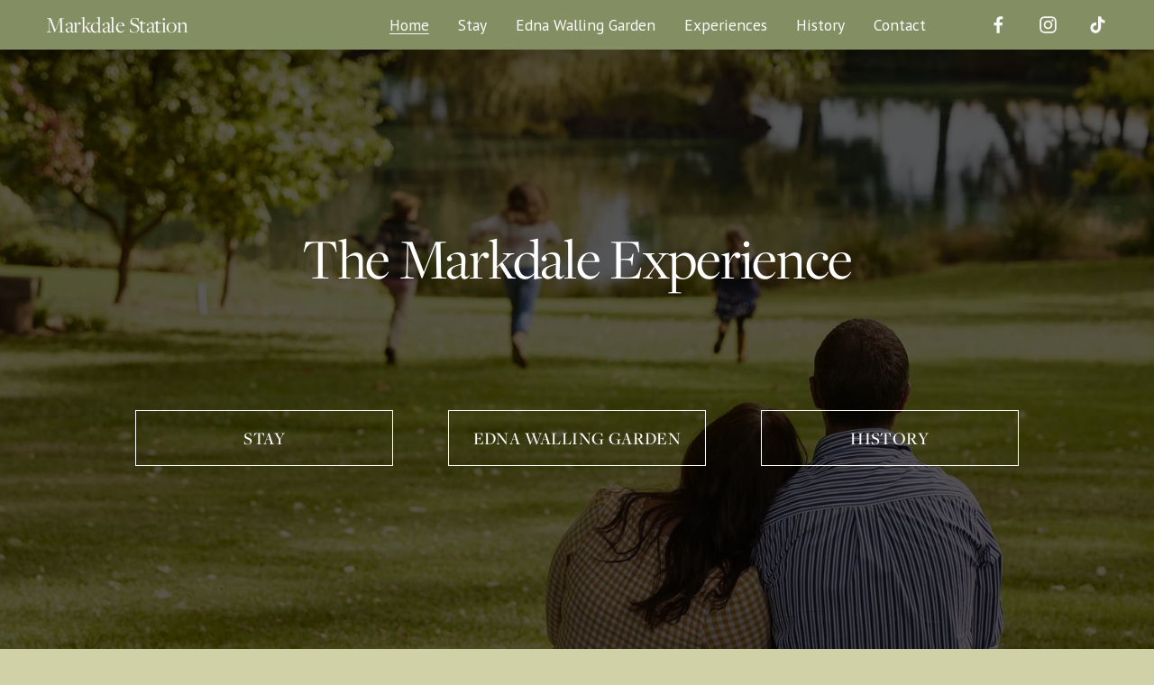

--- FILE ---
content_type: text/html;charset=utf-8
request_url: http://markdale.com/
body_size: 27462
content:
<!doctype html>
<html xmlns:og="http://opengraphprotocol.org/schema/" xmlns:fb="http://www.facebook.com/2008/fbml" lang="en-AU"  >
  <head>
    <meta http-equiv="X-UA-Compatible" content="IE=edge,chrome=1">
    <meta name="viewport" content="width=device-width, initial-scale=1">
    <!-- This is Squarespace. --><!-- coconut-hyperboloid-4rbd -->
<base href="">
<meta charset="utf-8" />
<title>Markdale Station | Discover rural tranquility today</title>
<meta http-equiv="Accept-CH" content="Sec-CH-UA-Platform-Version, Sec-CH-UA-Model" /><link rel="icon" type="image/x-icon" href="https://images.squarespace-cdn.com/content/v1/6875d56990777f2abd3e048e/2cc53e16-9b13-422c-b075-6487d18a7d85/favicon.ico?format=100w"/>
<link rel="canonical" href="https://markdale.com"/>
<meta property="og:site_name" content="Markdale Station"/>
<meta property="og:title" content="Markdale Station | Discover rural tranquility today"/>
<meta property="og:url" content="https://markdale.com"/>
<meta property="og:type" content="website"/>
<meta property="og:description" content="Explore Markdale Station's rustic farmstay, Edna Walling Garden, and rich history. Perfect for peaceful getaways in the Southern Tablelands of New South Wales."/>
<meta itemprop="name" content="Markdale Station &#124; Discover rural tranquility today"/>
<meta itemprop="url" content="https://markdale.com"/>
<meta itemprop="description" content="Explore Markdale Station's rustic farmstay, Edna Walling Garden, and rich history. Perfect for peaceful getaways in the Southern Tablelands of New South Wales."/>
<meta name="twitter:title" content="Markdale Station &#124; Discover rural tranquility today"/>
<meta name="twitter:url" content="https://markdale.com"/>
<meta name="twitter:card" content="summary"/>
<meta name="twitter:description" content="Explore Markdale Station's rustic farmstay, Edna Walling Garden, and rich history. Perfect for peaceful getaways in the Southern Tablelands of New South Wales."/>
<meta name="description" content="Explore Markdale Station's rustic farmstay, Edna Walling Garden, and rich 
history. Perfect for peaceful getaways in the Southern Tablelands of New 
South Wales." />
<link rel="preconnect" href="https://images.squarespace-cdn.com">
<link rel="preconnect" href="https://use.typekit.net" crossorigin>
<link rel="preconnect" href="https://p.typekit.net" crossorigin>
<script type="text/javascript" src="//use.typekit.net/ik/[base64].js" async fetchpriority="high" onload="try{Typekit.load();}catch(e){} document.documentElement.classList.remove('wf-loading');"></script>
<script>document.documentElement.classList.add('wf-loading')</script>
<style>@keyframes fonts-loading { 0%, 99% { color: transparent; } } html.wf-loading * { animation: fonts-loading 3s; }</style>
<link rel="preconnect" href="https://fonts.gstatic.com" crossorigin>
<link rel="stylesheet" href="https://fonts.googleapis.com/css2?family=PT+Sans:ital,wght@0,400;0,700;1,400;1,700"><script type="text/javascript" crossorigin="anonymous" defer="true" nomodule="nomodule" src="//assets.squarespace.com/@sqs/polyfiller/1.6/legacy.js"></script>
<script type="text/javascript" crossorigin="anonymous" defer="true" src="//assets.squarespace.com/@sqs/polyfiller/1.6/modern.js"></script>
<script type="text/javascript">SQUARESPACE_ROLLUPS = {};</script>
<script>(function(rollups, name) { if (!rollups[name]) { rollups[name] = {}; } rollups[name].js = ["//assets.squarespace.com/universal/scripts-compressed/extract-css-runtime-9628df3c44e2866e-min.en-US.js"]; })(SQUARESPACE_ROLLUPS, 'squarespace-extract_css_runtime');</script>
<script crossorigin="anonymous" src="//assets.squarespace.com/universal/scripts-compressed/extract-css-runtime-9628df3c44e2866e-min.en-US.js" defer ></script><script>(function(rollups, name) { if (!rollups[name]) { rollups[name] = {}; } rollups[name].js = ["//assets.squarespace.com/universal/scripts-compressed/extract-css-moment-js-vendor-6f2a1f6ec9a41489-min.en-US.js"]; })(SQUARESPACE_ROLLUPS, 'squarespace-extract_css_moment_js_vendor');</script>
<script crossorigin="anonymous" src="//assets.squarespace.com/universal/scripts-compressed/extract-css-moment-js-vendor-6f2a1f6ec9a41489-min.en-US.js" defer ></script><script>(function(rollups, name) { if (!rollups[name]) { rollups[name] = {}; } rollups[name].js = ["//assets.squarespace.com/universal/scripts-compressed/cldr-resource-pack-22ed584d99d9b83d-min.en-US.js"]; })(SQUARESPACE_ROLLUPS, 'squarespace-cldr_resource_pack');</script>
<script crossorigin="anonymous" src="//assets.squarespace.com/universal/scripts-compressed/cldr-resource-pack-22ed584d99d9b83d-min.en-US.js" defer ></script><script>(function(rollups, name) { if (!rollups[name]) { rollups[name] = {}; } rollups[name].js = ["//assets.squarespace.com/universal/scripts-compressed/common-vendors-stable-fbd854d40b0804b7-min.en-US.js"]; })(SQUARESPACE_ROLLUPS, 'squarespace-common_vendors_stable');</script>
<script crossorigin="anonymous" src="//assets.squarespace.com/universal/scripts-compressed/common-vendors-stable-fbd854d40b0804b7-min.en-US.js" defer ></script><script>(function(rollups, name) { if (!rollups[name]) { rollups[name] = {}; } rollups[name].js = ["//assets.squarespace.com/universal/scripts-compressed/common-vendors-dfc5069aa75918a1-min.en-US.js"]; })(SQUARESPACE_ROLLUPS, 'squarespace-common_vendors');</script>
<script crossorigin="anonymous" src="//assets.squarespace.com/universal/scripts-compressed/common-vendors-dfc5069aa75918a1-min.en-US.js" defer ></script><script>(function(rollups, name) { if (!rollups[name]) { rollups[name] = {}; } rollups[name].js = ["//assets.squarespace.com/universal/scripts-compressed/common-7241c1ca95ff8a0a-min.en-US.js"]; })(SQUARESPACE_ROLLUPS, 'squarespace-common');</script>
<script crossorigin="anonymous" src="//assets.squarespace.com/universal/scripts-compressed/common-7241c1ca95ff8a0a-min.en-US.js" defer ></script><script>(function(rollups, name) { if (!rollups[name]) { rollups[name] = {}; } rollups[name].js = ["//assets.squarespace.com/universal/scripts-compressed/commerce-4783f566b8779411-min.en-US.js"]; })(SQUARESPACE_ROLLUPS, 'squarespace-commerce');</script>
<script crossorigin="anonymous" src="//assets.squarespace.com/universal/scripts-compressed/commerce-4783f566b8779411-min.en-US.js" defer ></script><script>(function(rollups, name) { if (!rollups[name]) { rollups[name] = {}; } rollups[name].css = ["//assets.squarespace.com/universal/styles-compressed/commerce-d39519ad4c059802-min.en-US.css"]; })(SQUARESPACE_ROLLUPS, 'squarespace-commerce');</script>
<link rel="stylesheet" type="text/css" href="//assets.squarespace.com/universal/styles-compressed/commerce-d39519ad4c059802-min.en-US.css"><script>(function(rollups, name) { if (!rollups[name]) { rollups[name] = {}; } rollups[name].js = ["//assets.squarespace.com/universal/scripts-compressed/user-account-core-95c16c6b26abd8e7-min.en-US.js"]; })(SQUARESPACE_ROLLUPS, 'squarespace-user_account_core');</script>
<script crossorigin="anonymous" src="//assets.squarespace.com/universal/scripts-compressed/user-account-core-95c16c6b26abd8e7-min.en-US.js" defer ></script><script>(function(rollups, name) { if (!rollups[name]) { rollups[name] = {}; } rollups[name].css = ["//assets.squarespace.com/universal/styles-compressed/user-account-core-d101a9d3cd0580b1-min.en-US.css"]; })(SQUARESPACE_ROLLUPS, 'squarespace-user_account_core');</script>
<link rel="stylesheet" type="text/css" href="//assets.squarespace.com/universal/styles-compressed/user-account-core-d101a9d3cd0580b1-min.en-US.css"><script>(function(rollups, name) { if (!rollups[name]) { rollups[name] = {}; } rollups[name].js = ["//assets.squarespace.com/universal/scripts-compressed/performance-6c7058b44420b6db-min.en-US.js"]; })(SQUARESPACE_ROLLUPS, 'squarespace-performance');</script>
<script crossorigin="anonymous" src="//assets.squarespace.com/universal/scripts-compressed/performance-6c7058b44420b6db-min.en-US.js" defer ></script><script data-name="static-context">Static = window.Static || {}; Static.SQUARESPACE_CONTEXT = {"betaFeatureFlags":["new_stacked_index","campaigns_new_image_layout_picker","nested_categories","modernized-pdp-m2-enabled","section-sdk-plp-list-view-atc-button-enabled","supports_versioned_template_assets","contacts_and_campaigns_redesign","marketing_landing_page","campaigns_discount_section_in_automations","campaigns_discount_section_in_blasts","campaigns_merch_state","scripts_defer","campaigns_thumbnail_layout","marketing_automations","enable_modernized_pdp_m3_layout_data","pdp-site-styling-updates","campaigns_import_discounts","i18n_beta_website_locales","form_block_first_last_name_required","override_block_styles","commerce-product-forms-rendering","member_areas_feature","enable_form_submission_trigger"],"facebookAppId":"314192535267336","facebookApiVersion":"v6.0","rollups":{"squarespace-announcement-bar":{"js":"//assets.squarespace.com/universal/scripts-compressed/announcement-bar-92ab1c4891022f1d-min.en-US.js"},"squarespace-audio-player":{"css":"//assets.squarespace.com/universal/styles-compressed/audio-player-b05f5197a871c566-min.en-US.css","js":"//assets.squarespace.com/universal/scripts-compressed/audio-player-002939c35ba09820-min.en-US.js"},"squarespace-blog-collection-list":{"css":"//assets.squarespace.com/universal/styles-compressed/blog-collection-list-b4046463b72f34e2-min.en-US.css","js":"//assets.squarespace.com/universal/scripts-compressed/blog-collection-list-f78db80fc1cd6fce-min.en-US.js"},"squarespace-calendar-block-renderer":{"css":"//assets.squarespace.com/universal/styles-compressed/calendar-block-renderer-b72d08ba4421f5a0-min.en-US.css","js":"//assets.squarespace.com/universal/scripts-compressed/calendar-block-renderer-550530d9b21148ea-min.en-US.js"},"squarespace-chartjs-helpers":{"css":"//assets.squarespace.com/universal/styles-compressed/chartjs-helpers-96b256171ee039c1-min.en-US.css","js":"//assets.squarespace.com/universal/scripts-compressed/chartjs-helpers-4fd57f343946d08e-min.en-US.js"},"squarespace-comments":{"css":"//assets.squarespace.com/universal/styles-compressed/comments-1005d8fa07d32785-min.en-US.css","js":"//assets.squarespace.com/universal/scripts-compressed/comments-863b6b9e8bcdaae1-min.en-US.js"},"squarespace-custom-css-popup":{"css":"//assets.squarespace.com/universal/styles-compressed/custom-css-popup-679a91a14e6e13a0-min.en-US.css","js":"//assets.squarespace.com/universal/scripts-compressed/custom-css-popup-62fbc487b53eb434-min.en-US.js"},"squarespace-dialog":{"css":"//assets.squarespace.com/universal/styles-compressed/dialog-f9093f2d526b94df-min.en-US.css","js":"//assets.squarespace.com/universal/scripts-compressed/dialog-2540b905667f1e8a-min.en-US.js"},"squarespace-events-collection":{"css":"//assets.squarespace.com/universal/styles-compressed/events-collection-b72d08ba4421f5a0-min.en-US.css","js":"//assets.squarespace.com/universal/scripts-compressed/events-collection-3e7891c6b5666deb-min.en-US.js"},"squarespace-form-rendering-utils":{"js":"//assets.squarespace.com/universal/scripts-compressed/form-rendering-utils-1c396869100f711c-min.en-US.js"},"squarespace-forms":{"css":"//assets.squarespace.com/universal/styles-compressed/forms-0afd3c6ac30bbab1-min.en-US.css","js":"//assets.squarespace.com/universal/scripts-compressed/forms-650c8ff1c2d522e9-min.en-US.js"},"squarespace-gallery-collection-list":{"css":"//assets.squarespace.com/universal/styles-compressed/gallery-collection-list-b4046463b72f34e2-min.en-US.css","js":"//assets.squarespace.com/universal/scripts-compressed/gallery-collection-list-07747667a3187b76-min.en-US.js"},"squarespace-image-zoom":{"css":"//assets.squarespace.com/universal/styles-compressed/image-zoom-b4046463b72f34e2-min.en-US.css","js":"//assets.squarespace.com/universal/scripts-compressed/image-zoom-60c18dc5f8f599ea-min.en-US.js"},"squarespace-pinterest":{"css":"//assets.squarespace.com/universal/styles-compressed/pinterest-b4046463b72f34e2-min.en-US.css","js":"//assets.squarespace.com/universal/scripts-compressed/pinterest-e588e846ff0c213f-min.en-US.js"},"squarespace-popup-overlay":{"css":"//assets.squarespace.com/universal/styles-compressed/popup-overlay-b742b752f5880972-min.en-US.css","js":"//assets.squarespace.com/universal/scripts-compressed/popup-overlay-c89619e66510db19-min.en-US.js"},"squarespace-product-quick-view":{"css":"//assets.squarespace.com/universal/styles-compressed/product-quick-view-da3f631e5a2b9554-min.en-US.css","js":"//assets.squarespace.com/universal/scripts-compressed/product-quick-view-1393fc156466aed0-min.en-US.js"},"squarespace-products-collection-item-v2":{"css":"//assets.squarespace.com/universal/styles-compressed/products-collection-item-v2-b4046463b72f34e2-min.en-US.css","js":"//assets.squarespace.com/universal/scripts-compressed/products-collection-item-v2-e3a3f101748fca6e-min.en-US.js"},"squarespace-products-collection-list-v2":{"css":"//assets.squarespace.com/universal/styles-compressed/products-collection-list-v2-b4046463b72f34e2-min.en-US.css","js":"//assets.squarespace.com/universal/scripts-compressed/products-collection-list-v2-eedc544f4cc56af4-min.en-US.js"},"squarespace-search-page":{"css":"//assets.squarespace.com/universal/styles-compressed/search-page-90a67fc09b9b32c6-min.en-US.css","js":"//assets.squarespace.com/universal/scripts-compressed/search-page-45abeff88c3f01a0-min.en-US.js"},"squarespace-search-preview":{"js":"//assets.squarespace.com/universal/scripts-compressed/search-preview-0cd39e3057f784ac-min.en-US.js"},"squarespace-simple-liking":{"css":"//assets.squarespace.com/universal/styles-compressed/simple-liking-701bf8bbc05ec6aa-min.en-US.css","js":"//assets.squarespace.com/universal/scripts-compressed/simple-liking-e6bc64da9e3b1cf4-min.en-US.js"},"squarespace-social-buttons":{"css":"//assets.squarespace.com/universal/styles-compressed/social-buttons-95032e5fa98e47a5-min.en-US.css","js":"//assets.squarespace.com/universal/scripts-compressed/social-buttons-0d3103d68d9577b7-min.en-US.js"},"squarespace-tourdates":{"css":"//assets.squarespace.com/universal/styles-compressed/tourdates-b4046463b72f34e2-min.en-US.css","js":"//assets.squarespace.com/universal/scripts-compressed/tourdates-30ad09417b7ff043-min.en-US.js"},"squarespace-website-overlays-manager":{"css":"//assets.squarespace.com/universal/styles-compressed/website-overlays-manager-07ea5a4e004e6710-min.en-US.css","js":"//assets.squarespace.com/universal/scripts-compressed/website-overlays-manager-40e1fbed91f8d0e7-min.en-US.js"}},"pageType":2,"website":{"id":"6875d56990777f2abd3e048e","identifier":"coconut-hyperboloid-4rbd","websiteType":1,"contentModifiedOn":1766381697170,"cloneable":false,"hasBeenCloneable":false,"siteStatus":{},"language":"en-AU","translationLocale":"en-US","formattingLocale":"en-AU","timeZone":"Australia/Sydney","machineTimeZoneOffset":39600000,"timeZoneOffset":39600000,"timeZoneAbbr":"AEDT","siteTitle":"Markdale Station","fullSiteTitle":"Markdale Station | Discover rural tranquility today","siteDescription":"","location":{"addressLine1":"","addressLine2":"","addressCountry":""},"shareButtonOptions":{"7":true,"3":true,"4":true,"2":true,"8":true,"6":true,"1":true},"authenticUrl":"https://markdale.com","internalUrl":"https://coconut-hyperboloid-4rbd.squarespace.com","baseUrl":"https://markdale.com","primaryDomain":"markdale.com","sslSetting":3,"isHstsEnabled":true,"socialAccounts":[{"serviceId":60,"screenname":"Facebook","addedOn":1753334055705,"profileUrl":"https://www.facebook.com/markdalestation/","iconEnabled":true,"serviceName":"facebook-unauth"},{"serviceId":64,"screenname":"Instagram","addedOn":1753334092268,"profileUrl":"https://www.instagram.com/markdalestation","iconEnabled":true,"serviceName":"instagram-unauth"},{"serviceId":82,"screenname":"TikTok","addedOn":1753334120603,"profileUrl":"https://www.tiktok.com/@markdalepastoral","iconEnabled":true,"serviceName":"tiktok-unauth"}],"typekitId":"","statsMigrated":false,"imageMetadataProcessingEnabled":false,"screenshotId":"e0f98f685178c6381f552f59036264846fea44c450df7900947470c363a1eeee","captchaSettings":{"enabledForDonations":false},"showOwnerLogin":false},"websiteSettings":{"id":"6875d56990777f2abd3e0493","websiteId":"6875d56990777f2abd3e048e","subjects":[],"country":"AU","state":"NSW","simpleLikingEnabled":true,"mobileInfoBarSettings":{"isContactEmailEnabled":false,"isContactPhoneNumberEnabled":false,"isLocationEnabled":false,"isBusinessHoursEnabled":false},"announcementBarSettings":{"style":1,"text":"<p data-rte-preserve-empty=\"true\" style=\"white-space:pre-wrap;\">Spring Special! Book in Sept &amp; enjoy 30% OFF your 2025 stay \u2014 use code: STAY30</p>"},"popupOverlaySettings":{"style":1,"showOnScroll":true,"scrollPercentage":25,"showOnTimer":true,"timerDelay":5000,"showUntilSignup":true,"displayFrequency":30,"enableMobile":true,"enabledPages":["6875d56990777f2abd3e04cd"],"showOnAllPages":true,"version":1},"commentLikesAllowed":true,"commentAnonAllowed":true,"commentThreaded":true,"commentApprovalRequired":false,"commentAvatarsOn":true,"commentSortType":2,"commentFlagThreshold":0,"commentFlagsAllowed":true,"commentEnableByDefault":true,"commentDisableAfterDaysDefault":0,"disqusShortname":"","commentsEnabled":false,"contactPhoneNumber":"","businessHours":{"monday":{"text":"","ranges":[{}]},"tuesday":{"text":"","ranges":[{}]},"wednesday":{"text":"","ranges":[{}]},"thursday":{"text":"","ranges":[{}]},"friday":{"text":"","ranges":[{}]},"saturday":{"text":"","ranges":[{}]},"sunday":{"text":"","ranges":[{}]}},"storeSettings":{"returnPolicy":null,"termsOfService":null,"privacyPolicy":null,"expressCheckout":false,"continueShoppingLinkUrl":"/","useLightCart":false,"showNoteField":false,"shippingCountryDefaultValue":"US","billToShippingDefaultValue":false,"showShippingPhoneNumber":true,"isShippingPhoneRequired":false,"showBillingPhoneNumber":true,"isBillingPhoneRequired":false,"currenciesSupported":["USD","CAD","GBP","AUD","EUR","CHF","NOK","SEK","DKK","NZD","SGD","MXN","HKD","CZK","ILS","MYR","RUB","PHP","PLN","THB","BRL","ARS","COP","IDR","INR","JPY","ZAR"],"defaultCurrency":"USD","selectedCurrency":"AUD","measurementStandard":1,"showCustomCheckoutForm":false,"checkoutPageMarketingOptInEnabled":true,"enableMailingListOptInByDefault":false,"sameAsRetailLocation":false,"merchandisingSettings":{"scarcityEnabledOnProductItems":false,"scarcityEnabledOnProductBlocks":false,"scarcityMessageType":"DEFAULT_SCARCITY_MESSAGE","scarcityThreshold":10,"multipleQuantityAllowedForServices":true,"restockNotificationsEnabled":false,"restockNotificationsSuccessText":"","restockNotificationsMailingListSignUpEnabled":false,"relatedProductsEnabled":false,"relatedProductsOrdering":"random","soldOutVariantsDropdownDisabled":false,"productComposerOptedIn":false,"productComposerABTestOptedOut":false,"productReviewsEnabled":false},"minimumOrderSubtotalEnabled":false,"minimumOrderSubtotal":{"currency":"AUD","value":"0.00"},"addToCartConfirmationType":2,"isLive":false,"multipleQuantityAllowedForServices":true},"useEscapeKeyToLogin":false,"ssBadgeType":1,"ssBadgePosition":4,"ssBadgeVisibility":1,"ssBadgeDevices":1,"pinterestOverlayOptions":{"mode":"disabled"},"userAccountsSettings":{"loginAllowed":true,"signupAllowed":true}},"cookieSettings":{"isCookieBannerEnabled":false,"isRestrictiveCookiePolicyEnabled":false,"cookieBannerText":"","cookieBannerTheme":"","cookieBannerVariant":"","cookieBannerPosition":"","cookieBannerCtaVariant":"","cookieBannerCtaText":"","cookieBannerAcceptType":"OPT_IN","cookieBannerOptOutCtaText":"","cookieBannerHasOptOut":false,"cookieBannerHasManageCookies":true,"cookieBannerManageCookiesLabel":"","cookieBannerSavedPreferencesText":"","cookieBannerSavedPreferencesLayout":"PILL"},"websiteCloneable":false,"collection":{"title":"Home","id":"6875d56f90777f2abd3e0545","fullUrl":"/","type":10,"permissionType":1},"subscribed":false,"appDomain":"squarespace.com","templateTweakable":true,"tweakJSON":{"form-use-theme-colors":"true","header-logo-height":"40px","header-mobile-logo-max-height":"30px","header-vert-padding":"0.8vw","header-width":"Inset","maxPageWidth":"1200px","mobile-header-vert-padding":"4.7vw","pagePadding":"4vw","tweak-blog-alternating-side-by-side-image-aspect-ratio":"1:1 Square","tweak-blog-alternating-side-by-side-image-spacing":"6%","tweak-blog-alternating-side-by-side-meta-spacing":"20px","tweak-blog-alternating-side-by-side-primary-meta":"Categories","tweak-blog-alternating-side-by-side-read-more-spacing":"20px","tweak-blog-alternating-side-by-side-secondary-meta":"Date","tweak-blog-basic-grid-columns":"3","tweak-blog-basic-grid-image-aspect-ratio":"3:2 Standard","tweak-blog-basic-grid-image-spacing":"20px","tweak-blog-basic-grid-meta-spacing":"10px","tweak-blog-basic-grid-primary-meta":"Date","tweak-blog-basic-grid-read-more-spacing":"9px","tweak-blog-basic-grid-secondary-meta":"Categories","tweak-blog-item-custom-width":"75","tweak-blog-item-show-author-profile":"false","tweak-blog-item-width":"Wide","tweak-blog-masonry-columns":"2","tweak-blog-masonry-horizontal-spacing":"30px","tweak-blog-masonry-image-spacing":"20px","tweak-blog-masonry-meta-spacing":"20px","tweak-blog-masonry-primary-meta":"Categories","tweak-blog-masonry-read-more-spacing":"20px","tweak-blog-masonry-secondary-meta":"Date","tweak-blog-masonry-vertical-spacing":"30px","tweak-blog-side-by-side-image-aspect-ratio":"1:1 Square","tweak-blog-side-by-side-image-spacing":"6%","tweak-blog-side-by-side-meta-spacing":"20px","tweak-blog-side-by-side-primary-meta":"Categories","tweak-blog-side-by-side-read-more-spacing":"20px","tweak-blog-side-by-side-secondary-meta":"Date","tweak-blog-single-column-image-spacing":"50px","tweak-blog-single-column-meta-spacing":"0px","tweak-blog-single-column-primary-meta":"Date","tweak-blog-single-column-read-more-spacing":"0px","tweak-blog-single-column-secondary-meta":"Categories","tweak-events-stacked-show-thumbnails":"true","tweak-events-stacked-thumbnail-size":"3:2 Standard","tweak-fixed-header":"false","tweak-fixed-header-style":"Basic","tweak-global-animations-animation-curve":"ease","tweak-global-animations-animation-delay":"0.1s","tweak-global-animations-animation-duration":"0.1s","tweak-global-animations-animation-style":"fade","tweak-global-animations-animation-type":"none","tweak-global-animations-complexity-level":"detailed","tweak-global-animations-enabled":"false","tweak-portfolio-grid-basic-custom-height":"50","tweak-portfolio-grid-overlay-custom-height":"50","tweak-portfolio-hover-follow-acceleration":"10%","tweak-portfolio-hover-follow-animation-duration":"Fast","tweak-portfolio-hover-follow-animation-type":"Fade","tweak-portfolio-hover-follow-delimiter":"Bullet","tweak-portfolio-hover-follow-front":"false","tweak-portfolio-hover-follow-layout":"Inline","tweak-portfolio-hover-follow-size":"50","tweak-portfolio-hover-follow-text-spacing-x":"1.5","tweak-portfolio-hover-follow-text-spacing-y":"1.5","tweak-portfolio-hover-static-animation-duration":"Fast","tweak-portfolio-hover-static-animation-type":"Fade","tweak-portfolio-hover-static-delimiter":"Hyphen","tweak-portfolio-hover-static-front":"true","tweak-portfolio-hover-static-layout":"Inline","tweak-portfolio-hover-static-size":"50","tweak-portfolio-hover-static-text-spacing-x":"1.5","tweak-portfolio-hover-static-text-spacing-y":"1.5","tweak-portfolio-index-background-animation-duration":"Medium","tweak-portfolio-index-background-animation-type":"Fade","tweak-portfolio-index-background-custom-height":"50","tweak-portfolio-index-background-delimiter":"None","tweak-portfolio-index-background-height":"Large","tweak-portfolio-index-background-horizontal-alignment":"Center","tweak-portfolio-index-background-link-format":"Stacked","tweak-portfolio-index-background-persist":"false","tweak-portfolio-index-background-vertical-alignment":"Middle","tweak-portfolio-index-background-width":"Full","tweak-transparent-header":"false"},"templateId":"5c5a519771c10ba3470d8101","templateVersion":"7.1","pageFeatures":[1,2,4],"gmRenderKey":"QUl6YVN5Q0JUUk9xNkx1dkZfSUUxcjQ2LVQ0QWVUU1YtMGQ3bXk4","templateScriptsRootUrl":"https://static1.squarespace.com/static/vta/5c5a519771c10ba3470d8101/scripts/","impersonatedSession":false,"tzData":{"zones":[[600,"AN","AE%sT",null]],"rules":{"AN":[[1996,2005,null,"Mar","lastSun","2:00s","0","S"],[2001,2007,null,"Oct","lastSun","2:00s","1:00","D"],[2006,"only",null,"Apr","Sun>=1","2:00s","0","S"],[2007,"only",null,"Mar","lastSun","2:00s","0","S"],[2008,"max",null,"Apr","Sun>=1","2:00s","0","S"],[2008,"max",null,"Oct","Sun>=1","2:00s","1:00","D"]]}},"showAnnouncementBar":false,"recaptchaEnterpriseContext":{"recaptchaEnterpriseSiteKey":"6LdDFQwjAAAAAPigEvvPgEVbb7QBm-TkVJdDTlAv"},"i18nContext":{"timeZoneData":{"id":"Australia/Sydney","name":"Eastern Australia Time"}},"env":"PRODUCTION","visitorFormContext":{"formFieldFormats":{"countries":[{"name":"Afghanistan","code":"AF","phoneCode":"+93"},{"name":"\u00C5land Islands","code":"AX","phoneCode":"+358"},{"name":"Albania","code":"AL","phoneCode":"+355"},{"name":"Algeria","code":"DZ","phoneCode":"+213"},{"name":"American Samoa","code":"AS","phoneCode":"+1"},{"name":"Andorra","code":"AD","phoneCode":"+376"},{"name":"Angola","code":"AO","phoneCode":"+244"},{"name":"Anguilla","code":"AI","phoneCode":"+1"},{"name":"Antigua & Barbuda","code":"AG","phoneCode":"+1"},{"name":"Argentina","code":"AR","phoneCode":"+54"},{"name":"Armenia","code":"AM","phoneCode":"+374"},{"name":"Aruba","code":"AW","phoneCode":"+297"},{"name":"Ascension Island","code":"AC","phoneCode":"+247"},{"name":"Australia","code":"AU","phoneCode":"+61"},{"name":"Austria","code":"AT","phoneCode":"+43"},{"name":"Azerbaijan","code":"AZ","phoneCode":"+994"},{"name":"Bahamas","code":"BS","phoneCode":"+1"},{"name":"Bahrain","code":"BH","phoneCode":"+973"},{"name":"Bangladesh","code":"BD","phoneCode":"+880"},{"name":"Barbados","code":"BB","phoneCode":"+1"},{"name":"Belarus","code":"BY","phoneCode":"+375"},{"name":"Belgium","code":"BE","phoneCode":"+32"},{"name":"Belize","code":"BZ","phoneCode":"+501"},{"name":"Benin","code":"BJ","phoneCode":"+229"},{"name":"Bermuda","code":"BM","phoneCode":"+1"},{"name":"Bhutan","code":"BT","phoneCode":"+975"},{"name":"Bolivia","code":"BO","phoneCode":"+591"},{"name":"Bosnia & Herzegovina","code":"BA","phoneCode":"+387"},{"name":"Botswana","code":"BW","phoneCode":"+267"},{"name":"Brazil","code":"BR","phoneCode":"+55"},{"name":"British Indian Ocean Territory","code":"IO","phoneCode":"+246"},{"name":"British Virgin Islands","code":"VG","phoneCode":"+1"},{"name":"Brunei","code":"BN","phoneCode":"+673"},{"name":"Bulgaria","code":"BG","phoneCode":"+359"},{"name":"Burkina Faso","code":"BF","phoneCode":"+226"},{"name":"Burundi","code":"BI","phoneCode":"+257"},{"name":"Cambodia","code":"KH","phoneCode":"+855"},{"name":"Cameroon","code":"CM","phoneCode":"+237"},{"name":"Canada","code":"CA","phoneCode":"+1"},{"name":"Cape Verde","code":"CV","phoneCode":"+238"},{"name":"Caribbean Netherlands","code":"BQ","phoneCode":"+599"},{"name":"Cayman Islands","code":"KY","phoneCode":"+1"},{"name":"Central African Republic","code":"CF","phoneCode":"+236"},{"name":"Chad","code":"TD","phoneCode":"+235"},{"name":"Chile","code":"CL","phoneCode":"+56"},{"name":"China","code":"CN","phoneCode":"+86"},{"name":"Christmas Island","code":"CX","phoneCode":"+61"},{"name":"Cocos (Keeling) Islands","code":"CC","phoneCode":"+61"},{"name":"Colombia","code":"CO","phoneCode":"+57"},{"name":"Comoros","code":"KM","phoneCode":"+269"},{"name":"Congo - Brazzaville","code":"CG","phoneCode":"+242"},{"name":"Congo - Kinshasa","code":"CD","phoneCode":"+243"},{"name":"Cook Islands","code":"CK","phoneCode":"+682"},{"name":"Costa Rica","code":"CR","phoneCode":"+506"},{"name":"C\u00F4te d\u2019Ivoire","code":"CI","phoneCode":"+225"},{"name":"Croatia","code":"HR","phoneCode":"+385"},{"name":"Cuba","code":"CU","phoneCode":"+53"},{"name":"Cura\u00E7ao","code":"CW","phoneCode":"+599"},{"name":"Cyprus","code":"CY","phoneCode":"+357"},{"name":"Czechia","code":"CZ","phoneCode":"+420"},{"name":"Denmark","code":"DK","phoneCode":"+45"},{"name":"Djibouti","code":"DJ","phoneCode":"+253"},{"name":"Dominica","code":"DM","phoneCode":"+1"},{"name":"Dominican Republic","code":"DO","phoneCode":"+1"},{"name":"Ecuador","code":"EC","phoneCode":"+593"},{"name":"Egypt","code":"EG","phoneCode":"+20"},{"name":"El Salvador","code":"SV","phoneCode":"+503"},{"name":"Equatorial Guinea","code":"GQ","phoneCode":"+240"},{"name":"Eritrea","code":"ER","phoneCode":"+291"},{"name":"Estonia","code":"EE","phoneCode":"+372"},{"name":"Eswatini","code":"SZ","phoneCode":"+268"},{"name":"Ethiopia","code":"ET","phoneCode":"+251"},{"name":"Falkland Islands","code":"FK","phoneCode":"+500"},{"name":"Faroe Islands","code":"FO","phoneCode":"+298"},{"name":"Fiji","code":"FJ","phoneCode":"+679"},{"name":"Finland","code":"FI","phoneCode":"+358"},{"name":"France","code":"FR","phoneCode":"+33"},{"name":"French Guiana","code":"GF","phoneCode":"+594"},{"name":"French Polynesia","code":"PF","phoneCode":"+689"},{"name":"Gabon","code":"GA","phoneCode":"+241"},{"name":"Gambia","code":"GM","phoneCode":"+220"},{"name":"Georgia","code":"GE","phoneCode":"+995"},{"name":"Germany","code":"DE","phoneCode":"+49"},{"name":"Ghana","code":"GH","phoneCode":"+233"},{"name":"Gibraltar","code":"GI","phoneCode":"+350"},{"name":"Greece","code":"GR","phoneCode":"+30"},{"name":"Greenland","code":"GL","phoneCode":"+299"},{"name":"Grenada","code":"GD","phoneCode":"+1"},{"name":"Guadeloupe","code":"GP","phoneCode":"+590"},{"name":"Guam","code":"GU","phoneCode":"+1"},{"name":"Guatemala","code":"GT","phoneCode":"+502"},{"name":"Guernsey","code":"GG","phoneCode":"+44"},{"name":"Guinea","code":"GN","phoneCode":"+224"},{"name":"Guinea-Bissau","code":"GW","phoneCode":"+245"},{"name":"Guyana","code":"GY","phoneCode":"+592"},{"name":"Haiti","code":"HT","phoneCode":"+509"},{"name":"Honduras","code":"HN","phoneCode":"+504"},{"name":"Hong Kong SAR China","code":"HK","phoneCode":"+852"},{"name":"Hungary","code":"HU","phoneCode":"+36"},{"name":"Iceland","code":"IS","phoneCode":"+354"},{"name":"India","code":"IN","phoneCode":"+91"},{"name":"Indonesia","code":"ID","phoneCode":"+62"},{"name":"Iran","code":"IR","phoneCode":"+98"},{"name":"Iraq","code":"IQ","phoneCode":"+964"},{"name":"Ireland","code":"IE","phoneCode":"+353"},{"name":"Isle of Man","code":"IM","phoneCode":"+44"},{"name":"Israel","code":"IL","phoneCode":"+972"},{"name":"Italy","code":"IT","phoneCode":"+39"},{"name":"Jamaica","code":"JM","phoneCode":"+1"},{"name":"Japan","code":"JP","phoneCode":"+81"},{"name":"Jersey","code":"JE","phoneCode":"+44"},{"name":"Jordan","code":"JO","phoneCode":"+962"},{"name":"Kazakhstan","code":"KZ","phoneCode":"+7"},{"name":"Kenya","code":"KE","phoneCode":"+254"},{"name":"Kiribati","code":"KI","phoneCode":"+686"},{"name":"Kosovo","code":"XK","phoneCode":"+383"},{"name":"Kuwait","code":"KW","phoneCode":"+965"},{"name":"Kyrgyzstan","code":"KG","phoneCode":"+996"},{"name":"Laos","code":"LA","phoneCode":"+856"},{"name":"Latvia","code":"LV","phoneCode":"+371"},{"name":"Lebanon","code":"LB","phoneCode":"+961"},{"name":"Lesotho","code":"LS","phoneCode":"+266"},{"name":"Liberia","code":"LR","phoneCode":"+231"},{"name":"Libya","code":"LY","phoneCode":"+218"},{"name":"Liechtenstein","code":"LI","phoneCode":"+423"},{"name":"Lithuania","code":"LT","phoneCode":"+370"},{"name":"Luxembourg","code":"LU","phoneCode":"+352"},{"name":"Macao SAR China","code":"MO","phoneCode":"+853"},{"name":"Madagascar","code":"MG","phoneCode":"+261"},{"name":"Malawi","code":"MW","phoneCode":"+265"},{"name":"Malaysia","code":"MY","phoneCode":"+60"},{"name":"Maldives","code":"MV","phoneCode":"+960"},{"name":"Mali","code":"ML","phoneCode":"+223"},{"name":"Malta","code":"MT","phoneCode":"+356"},{"name":"Marshall Islands","code":"MH","phoneCode":"+692"},{"name":"Martinique","code":"MQ","phoneCode":"+596"},{"name":"Mauritania","code":"MR","phoneCode":"+222"},{"name":"Mauritius","code":"MU","phoneCode":"+230"},{"name":"Mayotte","code":"YT","phoneCode":"+262"},{"name":"Mexico","code":"MX","phoneCode":"+52"},{"name":"Micronesia","code":"FM","phoneCode":"+691"},{"name":"Moldova","code":"MD","phoneCode":"+373"},{"name":"Monaco","code":"MC","phoneCode":"+377"},{"name":"Mongolia","code":"MN","phoneCode":"+976"},{"name":"Montenegro","code":"ME","phoneCode":"+382"},{"name":"Montserrat","code":"MS","phoneCode":"+1"},{"name":"Morocco","code":"MA","phoneCode":"+212"},{"name":"Mozambique","code":"MZ","phoneCode":"+258"},{"name":"Myanmar (Burma)","code":"MM","phoneCode":"+95"},{"name":"Namibia","code":"NA","phoneCode":"+264"},{"name":"Nauru","code":"NR","phoneCode":"+674"},{"name":"Nepal","code":"NP","phoneCode":"+977"},{"name":"Netherlands","code":"NL","phoneCode":"+31"},{"name":"New Caledonia","code":"NC","phoneCode":"+687"},{"name":"New Zealand","code":"NZ","phoneCode":"+64"},{"name":"Nicaragua","code":"NI","phoneCode":"+505"},{"name":"Niger","code":"NE","phoneCode":"+227"},{"name":"Nigeria","code":"NG","phoneCode":"+234"},{"name":"Niue","code":"NU","phoneCode":"+683"},{"name":"Norfolk Island","code":"NF","phoneCode":"+672"},{"name":"Northern Mariana Islands","code":"MP","phoneCode":"+1"},{"name":"North Korea","code":"KP","phoneCode":"+850"},{"name":"North Macedonia","code":"MK","phoneCode":"+389"},{"name":"Norway","code":"NO","phoneCode":"+47"},{"name":"Oman","code":"OM","phoneCode":"+968"},{"name":"Pakistan","code":"PK","phoneCode":"+92"},{"name":"Palau","code":"PW","phoneCode":"+680"},{"name":"Palestinian Territories","code":"PS","phoneCode":"+970"},{"name":"Panama","code":"PA","phoneCode":"+507"},{"name":"Papua New Guinea","code":"PG","phoneCode":"+675"},{"name":"Paraguay","code":"PY","phoneCode":"+595"},{"name":"Peru","code":"PE","phoneCode":"+51"},{"name":"Philippines","code":"PH","phoneCode":"+63"},{"name":"Poland","code":"PL","phoneCode":"+48"},{"name":"Portugal","code":"PT","phoneCode":"+351"},{"name":"Puerto Rico","code":"PR","phoneCode":"+1"},{"name":"Qatar","code":"QA","phoneCode":"+974"},{"name":"R\u00E9union","code":"RE","phoneCode":"+262"},{"name":"Romania","code":"RO","phoneCode":"+40"},{"name":"Russia","code":"RU","phoneCode":"+7"},{"name":"Rwanda","code":"RW","phoneCode":"+250"},{"name":"Samoa","code":"WS","phoneCode":"+685"},{"name":"San Marino","code":"SM","phoneCode":"+378"},{"name":"S\u00E3o Tom\u00E9 & Pr\u00EDncipe","code":"ST","phoneCode":"+239"},{"name":"Saudi Arabia","code":"SA","phoneCode":"+966"},{"name":"Senegal","code":"SN","phoneCode":"+221"},{"name":"Serbia","code":"RS","phoneCode":"+381"},{"name":"Seychelles","code":"SC","phoneCode":"+248"},{"name":"Sierra Leone","code":"SL","phoneCode":"+232"},{"name":"Singapore","code":"SG","phoneCode":"+65"},{"name":"Sint Maarten","code":"SX","phoneCode":"+1"},{"name":"Slovakia","code":"SK","phoneCode":"+421"},{"name":"Slovenia","code":"SI","phoneCode":"+386"},{"name":"Solomon Islands","code":"SB","phoneCode":"+677"},{"name":"Somalia","code":"SO","phoneCode":"+252"},{"name":"South Africa","code":"ZA","phoneCode":"+27"},{"name":"South Korea","code":"KR","phoneCode":"+82"},{"name":"South Sudan","code":"SS","phoneCode":"+211"},{"name":"Spain","code":"ES","phoneCode":"+34"},{"name":"Sri Lanka","code":"LK","phoneCode":"+94"},{"name":"St. Barth\u00E9lemy","code":"BL","phoneCode":"+590"},{"name":"St. Helena","code":"SH","phoneCode":"+290"},{"name":"St. Kitts & Nevis","code":"KN","phoneCode":"+1"},{"name":"St. Lucia","code":"LC","phoneCode":"+1"},{"name":"St. Martin","code":"MF","phoneCode":"+590"},{"name":"St. Pierre & Miquelon","code":"PM","phoneCode":"+508"},{"name":"St. Vincent & Grenadines","code":"VC","phoneCode":"+1"},{"name":"Sudan","code":"SD","phoneCode":"+249"},{"name":"Suriname","code":"SR","phoneCode":"+597"},{"name":"Svalbard & Jan Mayen","code":"SJ","phoneCode":"+47"},{"name":"Sweden","code":"SE","phoneCode":"+46"},{"name":"Switzerland","code":"CH","phoneCode":"+41"},{"name":"Syria","code":"SY","phoneCode":"+963"},{"name":"Taiwan","code":"TW","phoneCode":"+886"},{"name":"Tajikistan","code":"TJ","phoneCode":"+992"},{"name":"Tanzania","code":"TZ","phoneCode":"+255"},{"name":"Thailand","code":"TH","phoneCode":"+66"},{"name":"Timor-Leste","code":"TL","phoneCode":"+670"},{"name":"Togo","code":"TG","phoneCode":"+228"},{"name":"Tokelau","code":"TK","phoneCode":"+690"},{"name":"Tonga","code":"TO","phoneCode":"+676"},{"name":"Trinidad & Tobago","code":"TT","phoneCode":"+1"},{"name":"Tristan da Cunha","code":"TA","phoneCode":"+290"},{"name":"Tunisia","code":"TN","phoneCode":"+216"},{"name":"T\u00FCrkiye","code":"TR","phoneCode":"+90"},{"name":"Turkmenistan","code":"TM","phoneCode":"+993"},{"name":"Turks & Caicos Islands","code":"TC","phoneCode":"+1"},{"name":"Tuvalu","code":"TV","phoneCode":"+688"},{"name":"U.S. Virgin Islands","code":"VI","phoneCode":"+1"},{"name":"Uganda","code":"UG","phoneCode":"+256"},{"name":"Ukraine","code":"UA","phoneCode":"+380"},{"name":"United Arab Emirates","code":"AE","phoneCode":"+971"},{"name":"United Kingdom","code":"GB","phoneCode":"+44"},{"name":"United States","code":"US","phoneCode":"+1"},{"name":"Uruguay","code":"UY","phoneCode":"+598"},{"name":"Uzbekistan","code":"UZ","phoneCode":"+998"},{"name":"Vanuatu","code":"VU","phoneCode":"+678"},{"name":"Vatican City","code":"VA","phoneCode":"+39"},{"name":"Venezuela","code":"VE","phoneCode":"+58"},{"name":"Vietnam","code":"VN","phoneCode":"+84"},{"name":"Wallis & Futuna","code":"WF","phoneCode":"+681"},{"name":"Western Sahara","code":"EH","phoneCode":"+212"},{"name":"Yemen","code":"YE","phoneCode":"+967"},{"name":"Zambia","code":"ZM","phoneCode":"+260"},{"name":"Zimbabwe","code":"ZW","phoneCode":"+263"}],"initialPhoneFormat":{"id":0,"type":"PHONE_NUMBER","country":"AU","labelLocale":"en-US","fields":[{"type":"FIELD","label":"1","identifier":"1","length":1,"required":false,"metadata":{}},{"type":"SEPARATOR","label":" ","identifier":"Space","length":0,"required":false,"metadata":{}},{"type":"FIELD","label":"2","identifier":"2","length":4,"required":false,"metadata":{}},{"type":"SEPARATOR","label":" ","identifier":"Space","length":0,"required":false,"metadata":{}},{"type":"FIELD","label":"3","identifier":"3","length":15,"required":false,"metadata":{}}]},"initialNameOrder":"GIVEN_FIRST","initialAddressFormat":{"id":0,"type":"ADDRESS","country":"AU","labelLocale":"en","fields":[{"type":"FIELD","label":"Address Line 1","identifier":"Line1","length":0,"required":true,"metadata":{"autocomplete":"address-line1"}},{"type":"SEPARATOR","label":"\n","identifier":"Newline","length":0,"required":false,"metadata":{}},{"type":"FIELD","label":"Address Line 2","identifier":"Line2","length":0,"required":false,"metadata":{"autocomplete":"address-line2"}},{"type":"SEPARATOR","label":"\n","identifier":"Newline","length":0,"required":false,"metadata":{}},{"type":"FIELD","label":"Suburb","identifier":"City","length":0,"required":true,"metadata":{"autocomplete":"address-level2"}},{"type":"SEPARATOR","label":" ","identifier":"Space","length":0,"required":false,"metadata":{}},{"type":"FIELD","label":"State","identifier":"State","length":0,"required":true,"metadata":{"autocomplete":"address-level1"}},{"type":"SEPARATOR","label":" ","identifier":"Space","length":0,"required":false,"metadata":{}},{"type":"FIELD","label":"Postcode","identifier":"Zip","length":0,"required":true,"metadata":{"autocomplete":"postal-code"}}]}},"localizedStrings":{"validation":{"noValidSelection":"A valid selection must be made.","invalidUrl":"Must be a valid URL.","stringTooLong":"Value should have a length no longer than {0}.","containsInvalidKey":"{0} contains an invalid key.","invalidTwitterUsername":"Must be a valid Twitter username.","valueOutsideRange":"Value must be in the range {0} to {1}.","invalidPassword":"Passwords should not contain whitespace.","missingRequiredSubfields":"{0} is missing required subfields: {1}","invalidCurrency":"Currency value should be formatted like 1234 or 123.99.","invalidMapSize":"Value should contain exactly {0} elements.","subfieldsRequired":"All fields in {0} are required.","formSubmissionFailed":"Form submission failed. Review the following information: {0}.","invalidCountryCode":"Country code should have an optional plus and up to 4 digits.","invalidDate":"This is not a real date.","required":"{0} is required.","invalidStringLength":"Value should be {0} characters long.","invalidEmail":"Email addresses should follow the format user@domain.com.","invalidListLength":"Value should be {0} elements long.","allEmpty":"Please fill out at least one form field.","missingRequiredQuestion":"Missing a required question.","invalidQuestion":"Contained an invalid question.","captchaFailure":"Captcha validation failed. Please try again.","stringTooShort":"Value should have a length of at least {0}.","invalid":"{0} is not valid.","formErrors":"Form Errors","containsInvalidValue":"{0} contains an invalid value.","invalidUnsignedNumber":"Numbers must contain only digits and no other characters.","invalidName":"Valid names contain only letters, numbers, spaces, ', or - characters."},"submit":"Submit","status":{"title":"{@} Block","learnMore":"Learn more"},"name":{"firstName":"First Name","lastName":"Last Name"},"lightbox":{"openForm":"Open Form"},"likert":{"agree":"Agree","stronglyDisagree":"Strongly Disagree","disagree":"Disagree","stronglyAgree":"Strongly Agree","neutral":"Neutral"},"time":{"am":"AM","second":"Second","pm":"PM","minute":"Minute","amPm":"AM/PM","hour":"Hour"},"notFound":"Form not found.","date":{"yyyy":"YYYY","year":"Year","mm":"MM","day":"Day","month":"Month","dd":"DD"},"phone":{"country":"Country","number":"Number","prefix":"Prefix","areaCode":"Area Code","line":"Line"},"submitError":"Unable to submit form. Please try again later.","address":{"stateProvince":"State/Province","country":"Country","zipPostalCode":"Zip/Postal Code","address2":"Address 2","address1":"Address 1","city":"City"},"email":{"signUp":"Sign up for news and updates"},"cannotSubmitDemoForm":"This is a demo form and cannot be submitted.","required":"(required)","invalidData":"Invalid form data."}}};</script><link rel="stylesheet" type="text/css" href="https://definitions.sqspcdn.com/website-component-definition/static-assets/website.components.button/c27fb324-6cd9-43ab-a52e-9a8641d71ec5_288/website.components.button.styles.css"/><link rel="stylesheet" type="text/css" href="https://definitions.sqspcdn.com/website-component-definition/static-assets/website.components.imageFluid/bc6e6a4a-8758-466c-957a-5939e8af091b_118/website.components.imageFluid.styles.css"/><script defer src="https://definitions.sqspcdn.com/website-component-definition/static-assets/website.components.button/c27fb324-6cd9-43ab-a52e-9a8641d71ec5_288/block-animation-preview-manager.js"></script><script defer src="https://definitions.sqspcdn.com/website-component-definition/static-assets/website.components.imageFluid/bc6e6a4a-8758-466c-957a-5939e8af091b_118/website.components.imageFluid.shared.constants.js"></script><script defer src="https://definitions.sqspcdn.com/website-component-definition/static-assets/website.components.button/c27fb324-6cd9-43ab-a52e-9a8641d71ec5_288/8830.js"></script><script defer src="https://definitions.sqspcdn.com/website-component-definition/static-assets/website.components.imageFluid/bc6e6a4a-8758-466c-957a-5939e8af091b_118/website.components.imageFluid.visitor.js"></script><script defer src="https://definitions.sqspcdn.com/website-component-definition/static-assets/website.components.button/c27fb324-6cd9-43ab-a52e-9a8641d71ec5_288/trigger-animation-runtime.js"></script><script defer src="https://definitions.sqspcdn.com/website-component-definition/static-assets/website.components.imageFluid/bc6e6a4a-8758-466c-957a-5939e8af091b_118/748.js"></script><script defer src="https://definitions.sqspcdn.com/website-component-definition/static-assets/website.components.button/c27fb324-6cd9-43ab-a52e-9a8641d71ec5_288/website.components.button.visitor.js"></script><script defer src="https://definitions.sqspcdn.com/website-component-definition/static-assets/website.components.imageFluid/bc6e6a4a-8758-466c-957a-5939e8af091b_118/8830.js"></script><script defer src="https://definitions.sqspcdn.com/website-component-definition/static-assets/website.components.imageFluid/bc6e6a4a-8758-466c-957a-5939e8af091b_118/image-effect-liquid.js"></script><script defer src="https://definitions.sqspcdn.com/website-component-definition/static-assets/website.components.imageFluid/bc6e6a4a-8758-466c-957a-5939e8af091b_118/image-effect-refracted-circles.js"></script><script defer src="https://definitions.sqspcdn.com/website-component-definition/static-assets/website.components.imageFluid/bc6e6a4a-8758-466c-957a-5939e8af091b_118/image-effect-film-grain.js"></script><script defer src="https://definitions.sqspcdn.com/website-component-definition/static-assets/website.components.imageFluid/bc6e6a4a-8758-466c-957a-5939e8af091b_118/9882.js"></script><script defer src="https://definitions.sqspcdn.com/website-component-definition/static-assets/website.components.button/c27fb324-6cd9-43ab-a52e-9a8641d71ec5_288/3196.js"></script><script defer src="https://definitions.sqspcdn.com/website-component-definition/static-assets/website.components.imageFluid/bc6e6a4a-8758-466c-957a-5939e8af091b_118/image-effect-parallax.js"></script><script defer src="https://definitions.sqspcdn.com/website-component-definition/static-assets/website.components.imageFluid/bc6e6a4a-8758-466c-957a-5939e8af091b_118/image-effect-refracted-lines.js"></script><script type="application/ld+json">{"url":"https://markdale.com","name":"Markdale Station","description":"","@context":"http://schema.org","@type":"WebSite"}</script><script type="application/ld+json">{"address":"","openingHours":", , , , , , ","@context":"http://schema.org","@type":"LocalBusiness"}</script><link rel="stylesheet" type="text/css" href="https://static1.squarespace.com/static/versioned-site-css/6875d56990777f2abd3e048e/23/5c5a519771c10ba3470d8101/6875d56990777f2abd3e0498/1729/site.css"/><script>Static.COOKIE_BANNER_CAPABLE = true;</script>
<script async src="https://www.googletagmanager.com/gtag/js?id=G-P0STRNECWN"></script><script>window.dataLayer = window.dataLayer || [];function gtag(){dataLayer.push(arguments);}gtag('js', new Date());gtag('set', 'developer_id.dZjQwMz', true);gtag('config', 'G-P0STRNECWN');</script><!-- End of Squarespace Headers -->
    <link rel="stylesheet" type="text/css" href="https://static1.squarespace.com/static/vta/5c5a519771c10ba3470d8101/versioned-assets/1769194398809-6LL0HK6WTZB1AXUIUR0D/static.css">
  </head>

  <body
    id="collection-6875d56f90777f2abd3e0545"
    class="
      form-use-theme-colors form-field-style-solid form-field-shape-rounded form-field-border-none form-field-checkbox-type-icon form-field-checkbox-fill-outline form-field-checkbox-color-inverted form-field-checkbox-shape-pill form-field-checkbox-layout-stack form-field-radio-type-icon form-field-radio-fill-outline form-field-radio-color-inverted form-field-radio-shape-pill form-field-radio-layout-stack form-field-survey-fill-outline form-field-survey-color-inverted form-field-survey-shape-pill form-field-hover-focus-opacity form-submit-button-style-ellipsis tweak-portfolio-grid-overlay-width-full tweak-portfolio-grid-overlay-height-large tweak-portfolio-grid-overlay-image-aspect-ratio-11-square tweak-portfolio-grid-overlay-text-placement-center tweak-portfolio-grid-overlay-show-text-after-hover image-block-poster-text-alignment-center image-block-card-content-position-center image-block-card-text-alignment-left image-block-overlap-content-position-center image-block-overlap-text-alignment-left image-block-collage-content-position-center image-block-collage-text-alignment-left image-block-stack-text-alignment-left tweak-blog-single-column-width-full tweak-blog-single-column-text-alignment-center tweak-blog-single-column-image-placement-above tweak-blog-single-column-delimiter-bullet tweak-blog-single-column-read-more-style-show tweak-blog-single-column-primary-meta-date tweak-blog-single-column-secondary-meta-categories tweak-blog-single-column-meta-position-top tweak-blog-single-column-content-title-only tweak-blog-item-width-wide tweak-blog-item-text-alignment-left tweak-blog-item-meta-position-above-title tweak-blog-item-show-categories tweak-blog-item-show-date   tweak-blog-item-delimiter-bullet primary-button-style-outline primary-button-shape-square secondary-button-style-outline secondary-button-shape-square tertiary-button-style-outline tertiary-button-shape-underline tweak-events-stacked-width-full tweak-events-stacked-height-large  tweak-events-stacked-show-thumbnails tweak-events-stacked-thumbnail-size-32-standard tweak-events-stacked-date-style-with-text tweak-events-stacked-show-time tweak-events-stacked-show-location  tweak-events-stacked-show-excerpt  tweak-blog-basic-grid-width-inset tweak-blog-basic-grid-image-aspect-ratio-32-standard tweak-blog-basic-grid-text-alignment-left tweak-blog-basic-grid-delimiter-bullet tweak-blog-basic-grid-image-placement-above tweak-blog-basic-grid-read-more-style-show tweak-blog-basic-grid-primary-meta-date tweak-blog-basic-grid-secondary-meta-categories tweak-blog-basic-grid-excerpt-hide header-overlay-alignment-center tweak-portfolio-index-background-link-format-stacked tweak-portfolio-index-background-width-full tweak-portfolio-index-background-height-large  tweak-portfolio-index-background-vertical-alignment-middle tweak-portfolio-index-background-horizontal-alignment-center tweak-portfolio-index-background-delimiter-none tweak-portfolio-index-background-animation-type-fade tweak-portfolio-index-background-animation-duration-medium tweak-portfolio-hover-follow-layout-inline  tweak-portfolio-hover-follow-delimiter-bullet tweak-portfolio-hover-follow-animation-type-fade tweak-portfolio-hover-follow-animation-duration-fast tweak-portfolio-hover-static-layout-inline tweak-portfolio-hover-static-front tweak-portfolio-hover-static-delimiter-hyphen tweak-portfolio-hover-static-animation-type-fade tweak-portfolio-hover-static-animation-duration-fast tweak-blog-alternating-side-by-side-width-full tweak-blog-alternating-side-by-side-image-aspect-ratio-11-square tweak-blog-alternating-side-by-side-text-alignment-left tweak-blog-alternating-side-by-side-read-more-style-show tweak-blog-alternating-side-by-side-image-text-alignment-middle tweak-blog-alternating-side-by-side-delimiter-bullet tweak-blog-alternating-side-by-side-meta-position-top tweak-blog-alternating-side-by-side-primary-meta-categories tweak-blog-alternating-side-by-side-secondary-meta-date tweak-blog-alternating-side-by-side-excerpt-show  tweak-global-animations-complexity-level-detailed tweak-global-animations-animation-style-fade tweak-global-animations-animation-type-none tweak-global-animations-animation-curve-ease tweak-blog-masonry-width-full tweak-blog-masonry-text-alignment-left tweak-blog-masonry-primary-meta-categories tweak-blog-masonry-secondary-meta-date tweak-blog-masonry-meta-position-top tweak-blog-masonry-read-more-style-show tweak-blog-masonry-delimiter-space tweak-blog-masonry-image-placement-above tweak-blog-masonry-excerpt-show header-width-inset   tweak-fixed-header-style-basic tweak-blog-side-by-side-width-full tweak-blog-side-by-side-image-placement-left tweak-blog-side-by-side-image-aspect-ratio-11-square tweak-blog-side-by-side-primary-meta-categories tweak-blog-side-by-side-secondary-meta-date tweak-blog-side-by-side-meta-position-top tweak-blog-side-by-side-text-alignment-left tweak-blog-side-by-side-image-text-alignment-middle tweak-blog-side-by-side-read-more-style-show tweak-blog-side-by-side-delimiter-bullet tweak-blog-side-by-side-excerpt-show tweak-portfolio-grid-basic-width-full tweak-portfolio-grid-basic-height-large tweak-portfolio-grid-basic-image-aspect-ratio-11-square tweak-portfolio-grid-basic-text-alignment-left tweak-portfolio-grid-basic-hover-effect-fade hide-opentable-icons opentable-style-dark tweak-product-quick-view-button-style-floating tweak-product-quick-view-button-position-bottom tweak-product-quick-view-lightbox-excerpt-display-truncate tweak-product-quick-view-lightbox-show-arrows tweak-product-quick-view-lightbox-show-close-button tweak-product-quick-view-lightbox-controls-weight-light native-currency-code-aud collection-type-page collection-6875d56f90777f2abd3e0545 collection-layout-default homepage mobile-style-available sqs-seven-one
      
        
          
            
              
            
          
        
      
    "
    tabindex="-1"
  >
    <div
      id="siteWrapper"
      class="clearfix site-wrapper"
    >
      
        <div id="floatingCart" class="floating-cart hidden">
          <a href="/cart" class="icon icon--stroke icon--fill icon--cart sqs-custom-cart">
            <span class="Cart-inner">
              



  <svg class="icon icon--cart" width="61" height="49" viewBox="0 0 61 49">
  <path fill-rule="evenodd" clip-rule="evenodd" d="M0.5 2C0.5 1.17157 1.17157 0.5 2 0.5H13.6362C14.3878 0.5 15.0234 1.05632 15.123 1.80135L16.431 11.5916H59C59.5122 11.5916 59.989 11.8529 60.2645 12.2847C60.54 12.7165 60.5762 13.2591 60.3604 13.7236L50.182 35.632C49.9361 36.1614 49.4054 36.5 48.8217 36.5H18.0453C17.2937 36.5 16.6581 35.9437 16.5585 35.1987L12.3233 3.5H2C1.17157 3.5 0.5 2.82843 0.5 2ZM16.8319 14.5916L19.3582 33.5H47.8646L56.6491 14.5916H16.8319Z" />
  <path d="M18.589 35H49.7083L60 13H16L18.589 35Z" />
  <path d="M21 49C23.2091 49 25 47.2091 25 45C25 42.7909 23.2091 41 21 41C18.7909 41 17 42.7909 17 45C17 47.2091 18.7909 49 21 49Z" />
  <path d="M45 49C47.2091 49 49 47.2091 49 45C49 42.7909 47.2091 41 45 41C42.7909 41 41 42.7909 41 45C41 47.2091 42.7909 49 45 49Z" />
</svg>

              <div class="legacy-cart icon-cart-quantity">
                <span class="sqs-cart-quantity">0</span>
              </div>
            </span>
          </a>
        </div>
      

      












  <header
    data-test="header"
    id="header"
    
    class="
      
        
      
      header theme-col--primary
    "
    data-section-theme=""
    data-controller="Header"
    data-current-styles="{
&quot;layout&quot;: &quot;navRight&quot;,
&quot;action&quot;: {
&quot;href&quot;: &quot;/donate&quot;,
&quot;buttonText&quot;: &quot;Insta&quot;,
&quot;newWindow&quot;: false
},
&quot;showSocial&quot;: true,
&quot;socialOptions&quot;: {
&quot;socialBorderShape&quot;: &quot;none&quot;,
&quot;socialBorderStyle&quot;: &quot;outline&quot;,
&quot;socialBorderThickness&quot;: {
&quot;unit&quot;: &quot;px&quot;,
&quot;value&quot;: 1.0
}
},
&quot;menuOverlayTheme&quot;: &quot;dark&quot;,
&quot;menuOverlayAnimation&quot;: &quot;fade&quot;,
&quot;cartStyle&quot;: &quot;cart&quot;,
&quot;cartText&quot;: &quot;Cart&quot;,
&quot;showEmptyCartState&quot;: true,
&quot;cartOptions&quot;: {
&quot;iconType&quot;: &quot;solid-7&quot;,
&quot;cartBorderShape&quot;: &quot;none&quot;,
&quot;cartBorderStyle&quot;: &quot;outline&quot;,
&quot;cartBorderThickness&quot;: {
&quot;unit&quot;: &quot;px&quot;,
&quot;value&quot;: 1.0
}
},
&quot;showButton&quot;: false,
&quot;showCart&quot;: false,
&quot;showAccountLogin&quot;: false,
&quot;headerStyle&quot;: &quot;solid&quot;,
&quot;languagePicker&quot;: {
&quot;enabled&quot;: false,
&quot;iconEnabled&quot;: false,
&quot;iconType&quot;: &quot;globe&quot;,
&quot;flagShape&quot;: &quot;shiny&quot;,
&quot;languageFlags&quot;: [ ]
},
&quot;iconOptions&quot;: {
&quot;desktopDropdownIconOptions&quot;: {
&quot;size&quot;: {
&quot;unit&quot;: &quot;em&quot;,
&quot;value&quot;: 1.0
},
&quot;iconSpacing&quot;: {
&quot;unit&quot;: &quot;em&quot;,
&quot;value&quot;: 0.35
},
&quot;strokeWidth&quot;: {
&quot;unit&quot;: &quot;px&quot;,
&quot;value&quot;: 1.0
},
&quot;endcapType&quot;: &quot;square&quot;,
&quot;folderDropdownIcon&quot;: &quot;none&quot;,
&quot;languagePickerIcon&quot;: &quot;openArrowHead&quot;
},
&quot;mobileDropdownIconOptions&quot;: {
&quot;size&quot;: {
&quot;unit&quot;: &quot;em&quot;,
&quot;value&quot;: 0.8
},
&quot;iconSpacing&quot;: {
&quot;unit&quot;: &quot;em&quot;,
&quot;value&quot;: 0.01
},
&quot;strokeWidth&quot;: {
&quot;unit&quot;: &quot;px&quot;,
&quot;value&quot;: 0.5
},
&quot;endcapType&quot;: &quot;square&quot;,
&quot;folderDropdownIcon&quot;: &quot;openArrowHead&quot;,
&quot;languagePickerIcon&quot;: &quot;openArrowHead&quot;
}
},
&quot;mobileOptions&quot;: {
&quot;layout&quot;: &quot;logoLeftNavRight&quot;,
&quot;menuIconOptions&quot;: {
&quot;style&quot;: &quot;doubleLineHamburger&quot;,
&quot;thickness&quot;: {
&quot;unit&quot;: &quot;px&quot;,
&quot;value&quot;: 1.0
}
}
},
&quot;solidOptions&quot;: {
&quot;headerOpacity&quot;: {
&quot;unit&quot;: &quot;%&quot;,
&quot;value&quot;: 100.0
},
&quot;blurBackground&quot;: {
&quot;enabled&quot;: true,
&quot;blurRadius&quot;: {
&quot;unit&quot;: &quot;px&quot;,
&quot;value&quot;: 12.0
}
},
&quot;backgroundColor&quot;: {
&quot;type&quot;: &quot;SITE_PALETTE_COLOR&quot;,
&quot;sitePaletteColor&quot;: {
&quot;colorName&quot;: &quot;lightAccent&quot;,
&quot;alphaModifier&quot;: 1.0
}
},
&quot;navigationColor&quot;: {
&quot;type&quot;: &quot;CUSTOM_COLOR&quot;,
&quot;customColor&quot;: {
&quot;hslaValue&quot;: {
&quot;hue&quot;: 0.0,
&quot;saturation&quot;: 0.2,
&quot;lightness&quot;: 0.98,
&quot;alpha&quot;: 1.0
},
&quot;userFormat&quot;: &quot;hex&quot;
}
}
},
&quot;gradientOptions&quot;: {
&quot;gradientType&quot;: &quot;faded&quot;,
&quot;headerOpacity&quot;: {
&quot;unit&quot;: &quot;%&quot;,
&quot;value&quot;: 90.0
},
&quot;blurBackground&quot;: {
&quot;enabled&quot;: false,
&quot;blurRadius&quot;: {
&quot;unit&quot;: &quot;px&quot;,
&quot;value&quot;: 12.0
}
},
&quot;backgroundColor&quot;: {
&quot;type&quot;: &quot;SITE_PALETTE_COLOR&quot;,
&quot;sitePaletteColor&quot;: {
&quot;colorName&quot;: &quot;white&quot;,
&quot;alphaModifier&quot;: 1.0
}
},
&quot;navigationColor&quot;: {
&quot;type&quot;: &quot;SITE_PALETTE_COLOR&quot;,
&quot;sitePaletteColor&quot;: {
&quot;colorName&quot;: &quot;black&quot;,
&quot;alphaModifier&quot;: 1.0
}
}
},
&quot;dropShadowOptions&quot;: {
&quot;enabled&quot;: true,
&quot;blur&quot;: {
&quot;unit&quot;: &quot;px&quot;,
&quot;value&quot;: 12.0
},
&quot;spread&quot;: {
&quot;unit&quot;: &quot;px&quot;,
&quot;value&quot;: 0.0
},
&quot;distance&quot;: {
&quot;unit&quot;: &quot;px&quot;,
&quot;value&quot;: 12.0
}
},
&quot;borderOptions&quot;: {
&quot;enabled&quot;: false,
&quot;position&quot;: &quot;allSides&quot;,
&quot;thickness&quot;: {
&quot;unit&quot;: &quot;px&quot;,
&quot;value&quot;: 4.0
},
&quot;color&quot;: {
&quot;type&quot;: &quot;SITE_PALETTE_COLOR&quot;,
&quot;sitePaletteColor&quot;: {
&quot;colorName&quot;: &quot;black&quot;,
&quot;alphaModifier&quot;: 1.0
}
}
},
&quot;showPromotedElement&quot;: false,
&quot;buttonVariant&quot;: &quot;tertiary&quot;,
&quot;blurBackground&quot;: {
&quot;enabled&quot;: false,
&quot;blurRadius&quot;: {
&quot;unit&quot;: &quot;px&quot;,
&quot;value&quot;: 12.0
}
},
&quot;headerOpacity&quot;: {
&quot;unit&quot;: &quot;%&quot;,
&quot;value&quot;: 100.0
}
}"
    data-section-id="header"
    data-header-style="solid"
    data-language-picker="{
&quot;enabled&quot;: false,
&quot;iconEnabled&quot;: false,
&quot;iconType&quot;: &quot;globe&quot;,
&quot;flagShape&quot;: &quot;shiny&quot;,
&quot;languageFlags&quot;: [ ]
}"
    
    data-first-focusable-element
    tabindex="-1"
    style="
      
      
        --headerBorderColor: hsla(var(--black-hsl), 1);
      
      
        --solidHeaderBackgroundColor: hsla(var(--lightAccent-hsl), 1);
      
      
        --solidHeaderNavigationColor: hsla(0, 20%, 98%, 1);
      
      
        --gradientHeaderBackgroundColor: hsla(var(--white-hsl), 1);
      
      
        --gradientHeaderNavigationColor: hsla(var(--black-hsl), 1);
      
    "
  >
    <svg  style="display:none" viewBox="0 0 22 22" xmlns="http://www.w3.org/2000/svg">
  <symbol id="circle" >
    <path d="M11.5 17C14.5376 17 17 14.5376 17 11.5C17 8.46243 14.5376 6 11.5 6C8.46243 6 6 8.46243 6 11.5C6 14.5376 8.46243 17 11.5 17Z" fill="none" />
  </symbol>

  <symbol id="circleFilled" >
    <path d="M11.5 17C14.5376 17 17 14.5376 17 11.5C17 8.46243 14.5376 6 11.5 6C8.46243 6 6 8.46243 6 11.5C6 14.5376 8.46243 17 11.5 17Z" />
  </symbol>

  <symbol id="dash" >
    <path d="M11 11H19H3" />
  </symbol>

  <symbol id="squareFilled" >
    <rect x="6" y="6" width="11" height="11" />
  </symbol>

  <symbol id="square" >
    <rect x="7" y="7" width="9" height="9" fill="none" stroke="inherit" />
  </symbol>
  
  <symbol id="plus" >
    <path d="M11 3V19" />
    <path d="M19 11L3 11"/>
  </symbol>
  
  <symbol id="closedArrow" >
    <path d="M11 11V2M11 18.1797L17 11.1477L5 11.1477L11 18.1797Z" fill="none" />
  </symbol>
  
  <symbol id="closedArrowFilled" >
    <path d="M11 11L11 2" stroke="inherit" fill="none"  />
    <path fill-rule="evenodd" clip-rule="evenodd" d="M2.74695 9.38428L19.038 9.38428L10.8925 19.0846L2.74695 9.38428Z" stroke-width="1" />
  </symbol>
  
  <symbol id="closedArrowHead" viewBox="0 0 22 22"  xmlns="http://www.w3.org/2000/symbol">
    <path d="M18 7L11 15L4 7L18 7Z" fill="none" stroke="inherit" />
  </symbol>
  
  
  <symbol id="closedArrowHeadFilled" viewBox="0 0 22 22"  xmlns="http://www.w3.org/2000/symbol">
    <path d="M18.875 6.5L11 15.5L3.125 6.5L18.875 6.5Z" />
  </symbol>
  
  <symbol id="openArrow" >
    <path d="M11 18.3591L11 3" stroke="inherit" fill="none"  />
    <path d="M18 11.5L11 18.5L4 11.5" stroke="inherit" fill="none"  />
  </symbol>
  
  <symbol id="openArrowHead" >
    <path d="M18 7L11 14L4 7" fill="none" />
  </symbol>

  <symbol id="pinchedArrow" >
    <path d="M11 17.3591L11 2" fill="none" />
    <path d="M2 11C5.85455 12.2308 8.81818 14.9038 11 18C13.1818 14.8269 16.1455 12.1538 20 11" fill="none" />
  </symbol>

  <symbol id="pinchedArrowFilled" >
    <path d="M11.05 10.4894C7.04096 8.73759 1.05005 8 1.05005 8C6.20459 11.3191 9.41368 14.1773 11.05 21C12.6864 14.0851 15.8955 11.227 21.05 8C21.05 8 15.0591 8.73759 11.05 10.4894Z" stroke-width="1"/>
    <path d="M11 11L11 1" fill="none"/>
  </symbol>

  <symbol id="pinchedArrowHead" >
    <path d="M2 7.24091C5.85455 8.40454 8.81818 10.9318 11 13.8591C13.1818 10.8591 16.1455 8.33181 20 7.24091"  fill="none" />
  </symbol>
  
  <symbol id="pinchedArrowHeadFilled" >
    <path d="M11.05 7.1591C7.04096 5.60456 1.05005 4.95001 1.05005 4.95001C6.20459 7.89547 9.41368 10.4318 11.05 16.4864C12.6864 10.35 15.8955 7.81365 21.05 4.95001C21.05 4.95001 15.0591 5.60456 11.05 7.1591Z" />
  </symbol>

</svg>
    
<div class="sqs-announcement-bar-dropzone"></div>

    <div class="header-announcement-bar-wrapper">
      
      <a
        href="#page"
        class="header-skip-link sqs-button-element--primary"
      >
        Skip to Content
      </a>
      


<style>
    @supports (-webkit-backdrop-filter: none) or (backdrop-filter: none) {
        .header-blur-background {
            
                -webkit-backdrop-filter: blur(12px);
                backdrop-filter: blur(12px);
            
            
        }
    }
</style>
      <div
        class="header-border"
        data-header-style="solid"
        data-header-border="false"
        data-test="header-border"
        style="




"
      ></div>
      <div
        class="header-dropshadow"
        data-header-style="solid"
        data-header-dropshadow="true"
        data-test="header-dropshadow"
        style="
  box-shadow: 0px 12px 12px 0px;
"
      ></div>
      
      
        <div  class="header-blur-background" data-test="header-blur-background" >
          <div
            class="header-background-solid"
            data-header-style="solid"
            data-test="header-background-solid"
            
            
            style="opacity: calc(100 * .01)"
          ></div>
        </div>
      

      <div class='header-inner container--fluid
        
        
        
         header-mobile-layout-logo-left-nav-right
        
        
        
        
        
        
         header-layout-nav-right
        
        
        
        
        
        
        
        
        '
        data-test="header-inner"
        >
        <!-- Background -->
        <div class="header-background theme-bg--primary"></div>

        <div class="header-display-desktop" data-content-field="site-title">
          

          

          

          

          

          
          
            
            <!-- Social -->
            
              
            
          
            
            <!-- Title and nav wrapper -->
            <div class="header-title-nav-wrapper">
              

              

              
                
                <!-- Title -->
                
                  <div
                    class="
                      header-title
                      
                    "
                    data-animation-role="header-element"
                  >
                    
                      <div class="header-title-text">
                        <a id="site-title" href="/" data-animation-role="header-element">Markdale Station</a>
                      </div>
                    
                    
                  </div>
                
              
                
                <!-- Nav -->
                <div class="header-nav">
                  <div class="header-nav-wrapper">
                    <nav class="header-nav-list">
                      


  
    <div class="header-nav-item header-nav-item--collection header-nav-item--active header-nav-item--homepage">
      <a
        href="/"
        data-animation-role="header-element"
        
          aria-current="page"
        
      >
        Home
      </a>
    </div>
  
  
  


  
    <div class="header-nav-item header-nav-item--folder">
      <button
        class="header-nav-folder-title"
        data-href="/accommodation-location"
        data-animation-role="header-element"
        aria-expanded="false"
        aria-controls="stay"
        
      >
      <span class="header-nav-folder-title-text">
        Stay
      </span>
      </button>
      <div class="header-nav-folder-content" id="stay">
        
          
            <div class="header-nav-folder-item">
              <a
                href="/stay"
                
              >
                <span class="header-nav-folder-item-content">
                  Bookings
                </span>
              </a>
            </div>
          
          
        
          
            <div class="header-nav-folder-item">
              <a
                href="/getting-here"
                
              >
                <span class="header-nav-folder-item-content">
                  Getting Here
                </span>
              </a>
            </div>
          
          
        
          
            <div class="header-nav-folder-item">
              <a
                href="/thingstodo-1"
                
              >
                <span class="header-nav-folder-item-content">
                  Things to Do
                </span>
              </a>
            </div>
          
          
        
      </div>
    </div>
  
  


  
    <div class="header-nav-item header-nav-item--folder">
      <button
        class="header-nav-folder-title"
        data-href="/edna-walling-garden-1"
        data-animation-role="header-element"
        aria-expanded="false"
        aria-controls="edna-walling-garden"
        
      >
      <span class="header-nav-folder-title-text">
        Edna Walling Garden
      </span>
      </button>
      <div class="header-nav-folder-content" id="edna-walling-garden">
        
          
            <div class="header-nav-folder-item">
              <a
                href="/edna-walling-garden"
                
              >
                <span class="header-nav-folder-item-content">
                  The Garden
                </span>
              </a>
            </div>
          
          
        
          
            <div class="header-nav-folder-item">
              <a
                href="/meet-our-head-gardener"
                
              >
                <span class="header-nav-folder-item-content">
                  Meet Our Gardener 
                </span>
              </a>
            </div>
          
          
        
          
            <div class="header-nav-folder-item">
              <a
                href="/group-garden-tour"
                
              >
                <span class="header-nav-folder-item-content">
                  Group Garden Tour
                </span>
              </a>
            </div>
          
          
        
      </div>
    </div>
  
  


  
    <div class="header-nav-item header-nav-item--folder">
      <button
        class="header-nav-folder-title"
        data-href="/experiences"
        data-animation-role="header-element"
        aria-expanded="false"
        aria-controls="experiences"
        
      >
      <span class="header-nav-folder-title-text">
        Experiences
      </span>
      </button>
      <div class="header-nav-folder-content" id="experiences">
        
          
            <div class="header-nav-folder-item">
              <a
                href="/horse-riding-tours"
                
              >
                <span class="header-nav-folder-item-content">
                  Horse Riding Tours
                </span>
              </a>
            </div>
          
          
        
      </div>
    </div>
  
  


  
    <div class="header-nav-item header-nav-item--collection">
      <a
        href="/history"
        data-animation-role="header-element"
        
      >
        History
      </a>
    </div>
  
  
  


  
    <div class="header-nav-item header-nav-item--collection">
      <a
        href="/contact"
        data-animation-role="header-element"
        
      >
        Contact
      </a>
    </div>
  
  
  



                    </nav>
                  </div>
                </div>
              
              
            </div>
          
            
            <!-- Actions -->
            <div class="header-actions header-actions--right">
              
                
              
              
                
                  <div class="header-actions-action header-actions-action--social">
                    
                      
                        <a class="icon icon--fill  header-icon header-icon-border-shape-none header-icon-border-style-outline"  href="https://www.facebook.com/markdalestation/" target="_blank" aria-label="Facebook">
                          <svg viewBox="23 23 64 64">
                            <use xlink:href="#facebook-unauth-icon" width="110" height="110"></use>
                          </svg>
                        </a>
                      
                        <a class="icon icon--fill  header-icon header-icon-border-shape-none header-icon-border-style-outline"  href="https://www.instagram.com/markdalestation" target="_blank" aria-label="Instagram">
                          <svg viewBox="23 23 64 64">
                            <use xlink:href="#instagram-unauth-icon" width="110" height="110"></use>
                          </svg>
                        </a>
                      
                        <a class="icon icon--fill  header-icon header-icon-border-shape-none header-icon-border-style-outline"  href="https://www.tiktok.com/@markdalepastoral" target="_blank" aria-label="TikTok">
                          <svg viewBox="23 23 64 64">
                            <use xlink:href="#tiktok-unauth-icon" width="110" height="110"></use>
                          </svg>
                        </a>
                      
                    
                  </div>
                
              

              

            
            

              
              <div class="showOnMobile">
                
              </div>

              
              <div class="showOnDesktop">
                
              </div>

              
            </div>
          
            


<style>
  .top-bun, 
  .patty, 
  .bottom-bun {
    height: 1px;
  }
</style>

<!-- Burger -->
<div class="header-burger

  menu-overlay-has-visible-non-navigation-items

" data-animation-role="header-element">
  <button class="header-burger-btn burger" data-test="header-burger">
    <span hidden class="js-header-burger-open-title visually-hidden">Open Menu</span>
    <span hidden class="js-header-burger-close-title visually-hidden">Close Menu</span>
    <div class="burger-box">
      <div class="burger-inner header-menu-icon-doubleLineHamburger">
        <div class="top-bun"></div>
        <div class="patty"></div>
        <div class="bottom-bun"></div>
      </div>
    </div>
  </button>
</div>

          
          
          
          
          

        </div>
        <div class="header-display-mobile" data-content-field="site-title">
          
            
            <!-- Social -->
            
              
            
          
            
            <!-- Title and nav wrapper -->
            <div class="header-title-nav-wrapper">
              

              

              
                
                <!-- Title -->
                
                  <div
                    class="
                      header-title
                      
                    "
                    data-animation-role="header-element"
                  >
                    
                      <div class="header-title-text">
                        <a id="site-title" href="/" data-animation-role="header-element">Markdale Station</a>
                      </div>
                    
                    
                  </div>
                
              
                
                <!-- Nav -->
                <div class="header-nav">
                  <div class="header-nav-wrapper">
                    <nav class="header-nav-list">
                      


  
    <div class="header-nav-item header-nav-item--collection header-nav-item--active header-nav-item--homepage">
      <a
        href="/"
        data-animation-role="header-element"
        
          aria-current="page"
        
      >
        Home
      </a>
    </div>
  
  
  


  
    <div class="header-nav-item header-nav-item--folder">
      <button
        class="header-nav-folder-title"
        data-href="/accommodation-location"
        data-animation-role="header-element"
        aria-expanded="false"
        aria-controls="stay"
        
      >
      <span class="header-nav-folder-title-text">
        Stay
      </span>
      </button>
      <div class="header-nav-folder-content" id="stay">
        
          
            <div class="header-nav-folder-item">
              <a
                href="/stay"
                
              >
                <span class="header-nav-folder-item-content">
                  Bookings
                </span>
              </a>
            </div>
          
          
        
          
            <div class="header-nav-folder-item">
              <a
                href="/getting-here"
                
              >
                <span class="header-nav-folder-item-content">
                  Getting Here
                </span>
              </a>
            </div>
          
          
        
          
            <div class="header-nav-folder-item">
              <a
                href="/thingstodo-1"
                
              >
                <span class="header-nav-folder-item-content">
                  Things to Do
                </span>
              </a>
            </div>
          
          
        
      </div>
    </div>
  
  


  
    <div class="header-nav-item header-nav-item--folder">
      <button
        class="header-nav-folder-title"
        data-href="/edna-walling-garden-1"
        data-animation-role="header-element"
        aria-expanded="false"
        aria-controls="edna-walling-garden"
        
      >
      <span class="header-nav-folder-title-text">
        Edna Walling Garden
      </span>
      </button>
      <div class="header-nav-folder-content" id="edna-walling-garden">
        
          
            <div class="header-nav-folder-item">
              <a
                href="/edna-walling-garden"
                
              >
                <span class="header-nav-folder-item-content">
                  The Garden
                </span>
              </a>
            </div>
          
          
        
          
            <div class="header-nav-folder-item">
              <a
                href="/meet-our-head-gardener"
                
              >
                <span class="header-nav-folder-item-content">
                  Meet Our Gardener 
                </span>
              </a>
            </div>
          
          
        
          
            <div class="header-nav-folder-item">
              <a
                href="/group-garden-tour"
                
              >
                <span class="header-nav-folder-item-content">
                  Group Garden Tour
                </span>
              </a>
            </div>
          
          
        
      </div>
    </div>
  
  


  
    <div class="header-nav-item header-nav-item--folder">
      <button
        class="header-nav-folder-title"
        data-href="/experiences"
        data-animation-role="header-element"
        aria-expanded="false"
        aria-controls="experiences"
        
      >
      <span class="header-nav-folder-title-text">
        Experiences
      </span>
      </button>
      <div class="header-nav-folder-content" id="experiences">
        
          
            <div class="header-nav-folder-item">
              <a
                href="/horse-riding-tours"
                
              >
                <span class="header-nav-folder-item-content">
                  Horse Riding Tours
                </span>
              </a>
            </div>
          
          
        
      </div>
    </div>
  
  


  
    <div class="header-nav-item header-nav-item--collection">
      <a
        href="/history"
        data-animation-role="header-element"
        
      >
        History
      </a>
    </div>
  
  
  


  
    <div class="header-nav-item header-nav-item--collection">
      <a
        href="/contact"
        data-animation-role="header-element"
        
      >
        Contact
      </a>
    </div>
  
  
  



                    </nav>
                  </div>
                </div>
              
              
            </div>
          
            
            <!-- Actions -->
            <div class="header-actions header-actions--right">
              
                
              
              
                
                  <div class="header-actions-action header-actions-action--social">
                    
                      
                        <a class="icon icon--fill  header-icon header-icon-border-shape-none header-icon-border-style-outline"  href="https://www.facebook.com/markdalestation/" target="_blank" aria-label="Facebook">
                          <svg viewBox="23 23 64 64">
                            <use xlink:href="#facebook-unauth-icon" width="110" height="110"></use>
                          </svg>
                        </a>
                      
                        <a class="icon icon--fill  header-icon header-icon-border-shape-none header-icon-border-style-outline"  href="https://www.instagram.com/markdalestation" target="_blank" aria-label="Instagram">
                          <svg viewBox="23 23 64 64">
                            <use xlink:href="#instagram-unauth-icon" width="110" height="110"></use>
                          </svg>
                        </a>
                      
                        <a class="icon icon--fill  header-icon header-icon-border-shape-none header-icon-border-style-outline"  href="https://www.tiktok.com/@markdalepastoral" target="_blank" aria-label="TikTok">
                          <svg viewBox="23 23 64 64">
                            <use xlink:href="#tiktok-unauth-icon" width="110" height="110"></use>
                          </svg>
                        </a>
                      
                    
                  </div>
                
              

              

            
            

              
              <div class="showOnMobile">
                
              </div>

              
              <div class="showOnDesktop">
                
              </div>

              
            </div>
          
            


<style>
  .top-bun, 
  .patty, 
  .bottom-bun {
    height: 1px;
  }
</style>

<!-- Burger -->
<div class="header-burger

  menu-overlay-has-visible-non-navigation-items

" data-animation-role="header-element">
  <button class="header-burger-btn burger" data-test="header-burger">
    <span hidden class="js-header-burger-open-title visually-hidden">Open Menu</span>
    <span hidden class="js-header-burger-close-title visually-hidden">Close Menu</span>
    <div class="burger-box">
      <div class="burger-inner header-menu-icon-doubleLineHamburger">
        <div class="top-bun"></div>
        <div class="patty"></div>
        <div class="bottom-bun"></div>
      </div>
    </div>
  </button>
</div>

          
          
          
          
          
        </div>
      </div>
    </div>
    <!-- (Mobile) Menu Navigation -->
    <div class="header-menu header-menu--folder-list
      dark
      
      
      
      
      "
      data-section-theme="dark"
      data-current-styles="{
&quot;layout&quot;: &quot;navRight&quot;,
&quot;action&quot;: {
&quot;href&quot;: &quot;/donate&quot;,
&quot;buttonText&quot;: &quot;Insta&quot;,
&quot;newWindow&quot;: false
},
&quot;showSocial&quot;: true,
&quot;socialOptions&quot;: {
&quot;socialBorderShape&quot;: &quot;none&quot;,
&quot;socialBorderStyle&quot;: &quot;outline&quot;,
&quot;socialBorderThickness&quot;: {
&quot;unit&quot;: &quot;px&quot;,
&quot;value&quot;: 1.0
}
},
&quot;menuOverlayTheme&quot;: &quot;dark&quot;,
&quot;menuOverlayAnimation&quot;: &quot;fade&quot;,
&quot;cartStyle&quot;: &quot;cart&quot;,
&quot;cartText&quot;: &quot;Cart&quot;,
&quot;showEmptyCartState&quot;: true,
&quot;cartOptions&quot;: {
&quot;iconType&quot;: &quot;solid-7&quot;,
&quot;cartBorderShape&quot;: &quot;none&quot;,
&quot;cartBorderStyle&quot;: &quot;outline&quot;,
&quot;cartBorderThickness&quot;: {
&quot;unit&quot;: &quot;px&quot;,
&quot;value&quot;: 1.0
}
},
&quot;showButton&quot;: false,
&quot;showCart&quot;: false,
&quot;showAccountLogin&quot;: false,
&quot;headerStyle&quot;: &quot;solid&quot;,
&quot;languagePicker&quot;: {
&quot;enabled&quot;: false,
&quot;iconEnabled&quot;: false,
&quot;iconType&quot;: &quot;globe&quot;,
&quot;flagShape&quot;: &quot;shiny&quot;,
&quot;languageFlags&quot;: [ ]
},
&quot;iconOptions&quot;: {
&quot;desktopDropdownIconOptions&quot;: {
&quot;size&quot;: {
&quot;unit&quot;: &quot;em&quot;,
&quot;value&quot;: 1.0
},
&quot;iconSpacing&quot;: {
&quot;unit&quot;: &quot;em&quot;,
&quot;value&quot;: 0.35
},
&quot;strokeWidth&quot;: {
&quot;unit&quot;: &quot;px&quot;,
&quot;value&quot;: 1.0
},
&quot;endcapType&quot;: &quot;square&quot;,
&quot;folderDropdownIcon&quot;: &quot;none&quot;,
&quot;languagePickerIcon&quot;: &quot;openArrowHead&quot;
},
&quot;mobileDropdownIconOptions&quot;: {
&quot;size&quot;: {
&quot;unit&quot;: &quot;em&quot;,
&quot;value&quot;: 0.8
},
&quot;iconSpacing&quot;: {
&quot;unit&quot;: &quot;em&quot;,
&quot;value&quot;: 0.01
},
&quot;strokeWidth&quot;: {
&quot;unit&quot;: &quot;px&quot;,
&quot;value&quot;: 0.5
},
&quot;endcapType&quot;: &quot;square&quot;,
&quot;folderDropdownIcon&quot;: &quot;openArrowHead&quot;,
&quot;languagePickerIcon&quot;: &quot;openArrowHead&quot;
}
},
&quot;mobileOptions&quot;: {
&quot;layout&quot;: &quot;logoLeftNavRight&quot;,
&quot;menuIconOptions&quot;: {
&quot;style&quot;: &quot;doubleLineHamburger&quot;,
&quot;thickness&quot;: {
&quot;unit&quot;: &quot;px&quot;,
&quot;value&quot;: 1.0
}
}
},
&quot;solidOptions&quot;: {
&quot;headerOpacity&quot;: {
&quot;unit&quot;: &quot;%&quot;,
&quot;value&quot;: 100.0
},
&quot;blurBackground&quot;: {
&quot;enabled&quot;: true,
&quot;blurRadius&quot;: {
&quot;unit&quot;: &quot;px&quot;,
&quot;value&quot;: 12.0
}
},
&quot;backgroundColor&quot;: {
&quot;type&quot;: &quot;SITE_PALETTE_COLOR&quot;,
&quot;sitePaletteColor&quot;: {
&quot;colorName&quot;: &quot;lightAccent&quot;,
&quot;alphaModifier&quot;: 1.0
}
},
&quot;navigationColor&quot;: {
&quot;type&quot;: &quot;CUSTOM_COLOR&quot;,
&quot;customColor&quot;: {
&quot;hslaValue&quot;: {
&quot;hue&quot;: 0.0,
&quot;saturation&quot;: 0.2,
&quot;lightness&quot;: 0.98,
&quot;alpha&quot;: 1.0
},
&quot;userFormat&quot;: &quot;hex&quot;
}
}
},
&quot;gradientOptions&quot;: {
&quot;gradientType&quot;: &quot;faded&quot;,
&quot;headerOpacity&quot;: {
&quot;unit&quot;: &quot;%&quot;,
&quot;value&quot;: 90.0
},
&quot;blurBackground&quot;: {
&quot;enabled&quot;: false,
&quot;blurRadius&quot;: {
&quot;unit&quot;: &quot;px&quot;,
&quot;value&quot;: 12.0
}
},
&quot;backgroundColor&quot;: {
&quot;type&quot;: &quot;SITE_PALETTE_COLOR&quot;,
&quot;sitePaletteColor&quot;: {
&quot;colorName&quot;: &quot;white&quot;,
&quot;alphaModifier&quot;: 1.0
}
},
&quot;navigationColor&quot;: {
&quot;type&quot;: &quot;SITE_PALETTE_COLOR&quot;,
&quot;sitePaletteColor&quot;: {
&quot;colorName&quot;: &quot;black&quot;,
&quot;alphaModifier&quot;: 1.0
}
}
},
&quot;dropShadowOptions&quot;: {
&quot;enabled&quot;: true,
&quot;blur&quot;: {
&quot;unit&quot;: &quot;px&quot;,
&quot;value&quot;: 12.0
},
&quot;spread&quot;: {
&quot;unit&quot;: &quot;px&quot;,
&quot;value&quot;: 0.0
},
&quot;distance&quot;: {
&quot;unit&quot;: &quot;px&quot;,
&quot;value&quot;: 12.0
}
},
&quot;borderOptions&quot;: {
&quot;enabled&quot;: false,
&quot;position&quot;: &quot;allSides&quot;,
&quot;thickness&quot;: {
&quot;unit&quot;: &quot;px&quot;,
&quot;value&quot;: 4.0
},
&quot;color&quot;: {
&quot;type&quot;: &quot;SITE_PALETTE_COLOR&quot;,
&quot;sitePaletteColor&quot;: {
&quot;colorName&quot;: &quot;black&quot;,
&quot;alphaModifier&quot;: 1.0
}
}
},
&quot;showPromotedElement&quot;: false,
&quot;buttonVariant&quot;: &quot;tertiary&quot;,
&quot;blurBackground&quot;: {
&quot;enabled&quot;: false,
&quot;blurRadius&quot;: {
&quot;unit&quot;: &quot;px&quot;,
&quot;value&quot;: 12.0
}
},
&quot;headerOpacity&quot;: {
&quot;unit&quot;: &quot;%&quot;,
&quot;value&quot;: 100.0
}
}"
      data-section-id="overlay-nav"
      data-show-account-login="false"
      data-test="header-menu">
      <div class="header-menu-bg theme-bg--primary"></div>
      <div class="header-menu-nav">
        <nav class="header-menu-nav-list">
          <div data-folder="root" class="header-menu-nav-folder">
            <div class="header-menu-nav-folder-content">
              <!-- Menu Navigation -->
<div class="header-menu-nav-wrapper">
  
    
      
        
          
            <div class="container header-menu-nav-item header-menu-nav-item--collection header-menu-nav-item--active header-menu-nav-item--homepage">
              <a
                href="/"
                
                  aria-current="page"
                
              >
                <div class="header-menu-nav-item-content">
                  Home
                </div>
              </a>
            </div>
          
        
      
    
      
        
          <div class="container header-menu-nav-item">
            <a
              data-folder-id="/accommodation-location"
              href="/accommodation-location"
              
            >
              <div class="header-menu-nav-item-content header-menu-nav-item-content-folder">
                <span class="visually-hidden">Folder:</span>
                <span class="header-nav-folder-title-text">Stay</span>
              </div>
            </a>
          </div>
          <div data-folder="/accommodation-location" class="header-menu-nav-folder">
            <div class="header-menu-nav-folder-content">
              <div class="header-menu-controls container header-menu-nav-item">
                <a class="header-menu-controls-control header-menu-controls-control--active" data-action="back" href="/">
                  <span>Back</span>
                </a>
              </div>
              
                
                  <div class="container header-menu-nav-item">
                    <a
                      href="/stay"
                      
                    >
                      <div class="header-menu-nav-item-content">
                        Bookings
                      </div>
                    </a>
                  </div>
                
                
              
                
                  <div class="container header-menu-nav-item">
                    <a
                      href="/getting-here"
                      
                    >
                      <div class="header-menu-nav-item-content">
                        Getting Here
                      </div>
                    </a>
                  </div>
                
                
              
                
                  <div class="container header-menu-nav-item">
                    <a
                      href="/thingstodo-1"
                      
                    >
                      <div class="header-menu-nav-item-content">
                        Things to Do
                      </div>
                    </a>
                  </div>
                
                
              
            </div>
          </div>
        
      
    
      
        
          <div class="container header-menu-nav-item">
            <a
              data-folder-id="/edna-walling-garden-1"
              href="/edna-walling-garden-1"
              
            >
              <div class="header-menu-nav-item-content header-menu-nav-item-content-folder">
                <span class="visually-hidden">Folder:</span>
                <span class="header-nav-folder-title-text">Edna Walling Garden</span>
              </div>
            </a>
          </div>
          <div data-folder="/edna-walling-garden-1" class="header-menu-nav-folder">
            <div class="header-menu-nav-folder-content">
              <div class="header-menu-controls container header-menu-nav-item">
                <a class="header-menu-controls-control header-menu-controls-control--active" data-action="back" href="/">
                  <span>Back</span>
                </a>
              </div>
              
                
                  <div class="container header-menu-nav-item">
                    <a
                      href="/edna-walling-garden"
                      
                    >
                      <div class="header-menu-nav-item-content">
                        The Garden
                      </div>
                    </a>
                  </div>
                
                
              
                
                  <div class="container header-menu-nav-item">
                    <a
                      href="/meet-our-head-gardener"
                      
                    >
                      <div class="header-menu-nav-item-content">
                        Meet Our Gardener 
                      </div>
                    </a>
                  </div>
                
                
              
                
                  <div class="container header-menu-nav-item">
                    <a
                      href="/group-garden-tour"
                      
                    >
                      <div class="header-menu-nav-item-content">
                        Group Garden Tour
                      </div>
                    </a>
                  </div>
                
                
              
            </div>
          </div>
        
      
    
      
        
          <div class="container header-menu-nav-item">
            <a
              data-folder-id="/experiences"
              href="/experiences"
              
            >
              <div class="header-menu-nav-item-content header-menu-nav-item-content-folder">
                <span class="visually-hidden">Folder:</span>
                <span class="header-nav-folder-title-text">Experiences</span>
              </div>
            </a>
          </div>
          <div data-folder="/experiences" class="header-menu-nav-folder">
            <div class="header-menu-nav-folder-content">
              <div class="header-menu-controls container header-menu-nav-item">
                <a class="header-menu-controls-control header-menu-controls-control--active" data-action="back" href="/">
                  <span>Back</span>
                </a>
              </div>
              
                
                  <div class="container header-menu-nav-item">
                    <a
                      href="/horse-riding-tours"
                      
                    >
                      <div class="header-menu-nav-item-content">
                        Horse Riding Tours
                      </div>
                    </a>
                  </div>
                
                
              
            </div>
          </div>
        
      
    
      
        
          
            <div class="container header-menu-nav-item header-menu-nav-item--collection">
              <a
                href="/history"
                
              >
                <div class="header-menu-nav-item-content">
                  History
                </div>
              </a>
            </div>
          
        
      
    
      
        
          
            <div class="container header-menu-nav-item header-menu-nav-item--collection">
              <a
                href="/contact"
                
              >
                <div class="header-menu-nav-item-content">
                  Contact
                </div>
              </a>
            </div>
          
        
      
    
  
</div>

              
                
              
            </div>
            
              <div class="header-menu-actions social-accounts">
                
                  
                    <div class="header-menu-actions-action header-menu-actions-action--social mobile">
                      <a class="icon icon--lg icon--fill  header-icon header-icon-border-shape-none header-icon-border-style-outline"  href="https://www.facebook.com/markdalestation/" target="_blank" aria-label="Facebook">
                        <svg viewBox="23 23 64 64">
                          <use xlink:href="#facebook-unauth-icon" width="110" height="110"></use>
                        </svg>
                      </a>
                    </div>
                  
                    <div class="header-menu-actions-action header-menu-actions-action--social mobile">
                      <a class="icon icon--lg icon--fill  header-icon header-icon-border-shape-none header-icon-border-style-outline"  href="https://www.instagram.com/markdalestation" target="_blank" aria-label="Instagram">
                        <svg viewBox="23 23 64 64">
                          <use xlink:href="#instagram-unauth-icon" width="110" height="110"></use>
                        </svg>
                      </a>
                    </div>
                  
                    <div class="header-menu-actions-action header-menu-actions-action--social mobile">
                      <a class="icon icon--lg icon--fill  header-icon header-icon-border-shape-none header-icon-border-style-outline"  href="https://www.tiktok.com/@markdalepastoral" target="_blank" aria-label="TikTok">
                        <svg viewBox="23 23 64 64">
                          <use xlink:href="#tiktok-unauth-icon" width="110" height="110"></use>
                        </svg>
                      </a>
                    </div>
                  
                
              </div>
            
            
            
          </div>
        </nav>
      </div>
    </div>
  </header>




      <main id="page" class="container" role="main">
        
          
            
<article class="sections" id="sections" data-page-sections="6875d56f90777f2abd3e0544">
  
  
    
    


  
  





<section
  data-test="page-section"
  
  data-section-theme="dark-bold"
  class='page-section 
    
      full-bleed-section
      layout-engine-section
    
    background-width--full-bleed
    
      
        section-height--custom
      
    
    
      content-width--wide
    
    horizontal-alignment--center
    vertical-alignment--middle
    
       has-background
    
    
    dark-bold'
  
  data-section-id="6875d56f90777f2abd3e0548"
  
  data-controller="SectionWrapperController"
  data-current-styles="{
&quot;backgroundImage&quot;: {
&quot;id&quot;: &quot;68ad483fc231a7494f1b44c6&quot;,
&quot;recordType&quot;: 2,
&quot;addedOn&quot;: 1756186687155,
&quot;updatedOn&quot;: 1756186687194,
&quot;workflowState&quot;: 1,
&quot;publishOn&quot;: 1756186687155,
&quot;authorId&quot;: &quot;5f4ef34db4cf975602a78d8f&quot;,
&quot;systemDataId&quot;: &quot;1d7f66d5-20c9-4cd8-b335-252cf3421086&quot;,
&quot;systemDataVariants&quot;: &quot;5247x7867,100w,300w,500w,750w,1000w,1500w,2500w&quot;,
&quot;systemDataSourceType&quot;: &quot;JPG&quot;,
&quot;filename&quot;: &quot;SouthernTablelands_2022_Markdale_CREDITDestinationNSW_RM_0511.jpeg&quot;,
&quot;mediaFocalPoint&quot;: {
&quot;x&quot;: 0.5,
&quot;y&quot;: 0.5,
&quot;source&quot;: 3
},
&quot;colorData&quot;: {
&quot;topLeftAverage&quot;: &quot;978a39&quot;,
&quot;topRightAverage&quot;: &quot;958e5b&quot;,
&quot;bottomLeftAverage&quot;: &quot;393a02&quot;,
&quot;bottomRightAverage&quot;: &quot;4f4905&quot;,
&quot;centerAverage&quot;: &quot;cac77a&quot;,
&quot;suggestedBgColor&quot;: &quot;7f7733&quot;
},
&quot;urlId&quot;: &quot;hr4p7mhozxrc6vkc1ngy5rtqwoxlh5&quot;,
&quot;title&quot;: &quot;&quot;,
&quot;body&quot;: null,
&quot;likeCount&quot;: 0,
&quot;commentCount&quot;: 0,
&quot;publicCommentCount&quot;: 0,
&quot;commentState&quot;: 2,
&quot;unsaved&quot;: false,
&quot;assetUrl&quot;: &quot;https://images.squarespace-cdn.com/content/v1/6875d56990777f2abd3e048e/1d7f66d5-20c9-4cd8-b335-252cf3421086/SouthernTablelands_2022_Markdale_CREDITDestinationNSW_RM_0511.jpeg&quot;,
&quot;contentType&quot;: &quot;image/jpeg&quot;,
&quot;items&quot;: [ ],
&quot;pushedServices&quot;: { },
&quot;pendingPushedServices&quot;: { },
&quot;recordTypeLabel&quot;: &quot;image&quot;,
&quot;originalSize&quot;: &quot;5247x7867&quot;
},
&quot;imageOverlayOpacity&quot;: 0.65,
&quot;backgroundWidth&quot;: &quot;background-width--full-bleed&quot;,
&quot;sectionHeight&quot;: &quot;section-height--custom&quot;,
&quot;customSectionHeight&quot;: 0,
&quot;horizontalAlignment&quot;: &quot;horizontal-alignment--center&quot;,
&quot;verticalAlignment&quot;: &quot;vertical-alignment--middle&quot;,
&quot;contentWidth&quot;: &quot;content-width--wide&quot;,
&quot;customContentWidth&quot;: 50,
&quot;sectionTheme&quot;: &quot;dark-bold&quot;,
&quot;sectionAnimation&quot;: &quot;none&quot;,
&quot;backgroundMode&quot;: &quot;image&quot;
}"
  data-current-context="{
&quot;video&quot;: {
&quot;playbackSpeed&quot;: 0.5,
&quot;filter&quot;: 1,
&quot;filterStrength&quot;: 0,
&quot;zoom&quot;: 0,
&quot;videoSourceProvider&quot;: &quot;none&quot;
},
&quot;backgroundImageId&quot;: null,
&quot;backgroundMediaEffect&quot;: {
&quot;type&quot;: &quot;none&quot;
},
&quot;divider&quot;: {
&quot;enabled&quot;: false
},
&quot;typeName&quot;: &quot;page&quot;
}"
  data-animation="none"
  data-fluid-engine-section
   
  
  
>
  <div
    class="section-border"
    
  >
    <div class="section-background">
    
      
        
        
          





  



<img alt="" data-src="https://images.squarespace-cdn.com/content/v1/6875d56990777f2abd3e048e/1d7f66d5-20c9-4cd8-b335-252cf3421086/SouthernTablelands_2022_Markdale_CREDITDestinationNSW_RM_0511.jpeg" data-image="https://images.squarespace-cdn.com/content/v1/6875d56990777f2abd3e048e/1d7f66d5-20c9-4cd8-b335-252cf3421086/SouthernTablelands_2022_Markdale_CREDITDestinationNSW_RM_0511.jpeg" data-image-dimensions="5247x7867" data-image-focal-point="0.5,0.5" alt="SouthernTablelands_2022_Markdale_CREDITDestinationNSW_RM_0511.jpeg" data-load="false" elementtiming="nbf-background" src="https://images.squarespace-cdn.com/content/v1/6875d56990777f2abd3e048e/1d7f66d5-20c9-4cd8-b335-252cf3421086/SouthernTablelands_2022_Markdale_CREDITDestinationNSW_RM_0511.jpeg" width="5247" height="7867" alt="" sizes="(max-width: 799px) 200vw, 100vw" style="display:block;object-position: 50% 50%" srcset="https://images.squarespace-cdn.com/content/v1/6875d56990777f2abd3e048e/1d7f66d5-20c9-4cd8-b335-252cf3421086/SouthernTablelands_2022_Markdale_CREDITDestinationNSW_RM_0511.jpeg?format=100w 100w, https://images.squarespace-cdn.com/content/v1/6875d56990777f2abd3e048e/1d7f66d5-20c9-4cd8-b335-252cf3421086/SouthernTablelands_2022_Markdale_CREDITDestinationNSW_RM_0511.jpeg?format=300w 300w, https://images.squarespace-cdn.com/content/v1/6875d56990777f2abd3e048e/1d7f66d5-20c9-4cd8-b335-252cf3421086/SouthernTablelands_2022_Markdale_CREDITDestinationNSW_RM_0511.jpeg?format=500w 500w, https://images.squarespace-cdn.com/content/v1/6875d56990777f2abd3e048e/1d7f66d5-20c9-4cd8-b335-252cf3421086/SouthernTablelands_2022_Markdale_CREDITDestinationNSW_RM_0511.jpeg?format=750w 750w, https://images.squarespace-cdn.com/content/v1/6875d56990777f2abd3e048e/1d7f66d5-20c9-4cd8-b335-252cf3421086/SouthernTablelands_2022_Markdale_CREDITDestinationNSW_RM_0511.jpeg?format=1000w 1000w, https://images.squarespace-cdn.com/content/v1/6875d56990777f2abd3e048e/1d7f66d5-20c9-4cd8-b335-252cf3421086/SouthernTablelands_2022_Markdale_CREDITDestinationNSW_RM_0511.jpeg?format=1500w 1500w, https://images.squarespace-cdn.com/content/v1/6875d56990777f2abd3e048e/1d7f66d5-20c9-4cd8-b335-252cf3421086/SouthernTablelands_2022_Markdale_CREDITDestinationNSW_RM_0511.jpeg?format=2500w 2500w" fetchpriority="high" loading="eager" decoding="async" data-loader="sqs">




        
        <div class="section-background-overlay" style="opacity: 0.65;"></div>
      
    
    </div>
  </div>
  <div
    class='content-wrapper'
    style='
      
        
          
          
          padding-top: calc(0vmax / 10); padding-bottom: calc(0vmax / 10);
        
      
    '
  >
    <div
      class="content"
      
    >
      
      
      
      
      
      
      
      
      
      
      <div data-fluid-engine="true"><style>

.fe-6875d56f90777f2abd3e0547 {
  --grid-gutter: calc(var(--sqs-mobile-site-gutter, 6vw) - 11.0px);
  --cell-max-width: calc( ( var(--sqs-site-max-width, 1500px) - (11.0px * (8 - 1)) ) / 8 );

  display: grid;
  position: relative;
  grid-area: 1/1/-1/-1;
  grid-template-rows: repeat(12,minmax(24px, auto));
  grid-template-columns:
    minmax(var(--grid-gutter), 1fr)
    repeat(8, minmax(0, var(--cell-max-width)))
    minmax(var(--grid-gutter), 1fr);
  row-gap: 11.0px;
  column-gap: 11.0px;
  overflow-x: hidden;
  overflow-x: clip;
}

@media (min-width: 768px) {
  .background-width--inset .fe-6875d56f90777f2abd3e0547 {
    --inset-padding: calc(var(--sqs-site-gutter) * 2);
  }

  .fe-6875d56f90777f2abd3e0547 {
    --grid-gutter: calc(var(--sqs-site-gutter, 4vw) - 11.0px);
    --cell-max-width: calc( ( var(--sqs-site-max-width, 1500px) - (11.0px * (24 - 1)) ) / 24 );
    --inset-padding: 0vw;

    --row-height-scaling-factor: 0.0215;
    --container-width: min(var(--sqs-site-max-width, 1500px), calc(100vw - var(--sqs-site-gutter, 4vw) * 2 - var(--inset-padding) ));

    grid-template-rows: repeat(19,minmax(calc(var(--container-width) * var(--row-height-scaling-factor)), auto));
    grid-template-columns:
      minmax(var(--grid-gutter), 1fr)
      repeat(24, minmax(0, var(--cell-max-width)))
      minmax(var(--grid-gutter), 1fr);
  }
}


  .fe-block-e57c9a622be1944818c2 {
    grid-area: 2/3/6/9;
    z-index: 1;

    @media (max-width: 767px) {
      
        
      
      
    }
  }

  .fe-block-e57c9a622be1944818c2 .sqs-block {
    justify-content: flex-end;
  }

  .fe-block-e57c9a622be1944818c2 .sqs-block-alignment-wrapper {
    align-items: flex-end;
  }

  @media (min-width: 768px) {
    .fe-block-e57c9a622be1944818c2 {
      grid-area: 6/2/9/26;
      z-index: 1;

      
        
      

      
    }

    .fe-block-e57c9a622be1944818c2 .sqs-block {
      justify-content: center;
    }

    .fe-block-e57c9a622be1944818c2 .sqs-block-alignment-wrapper {
      align-items: center;
    }
  }

  .fe-block-e974aaaa008be4afdd37 {
    grid-area: 6/3/8/9;
    z-index: 7;

    @media (max-width: 767px) {
      
        
      
      
    }
  }

  .fe-block-e974aaaa008be4afdd37 .sqs-block {
    justify-content: center;
  }

  .fe-block-e974aaaa008be4afdd37 .sqs-block-alignment-wrapper {
    align-items: center;
  }

  @media (min-width: 768px) {
    .fe-block-e974aaaa008be4afdd37 {
      grid-area: 12/11/14/17;
      z-index: 6;

      
        
      

      
    }

    .fe-block-e974aaaa008be4afdd37 .sqs-block {
      justify-content: center;
    }

    .fe-block-e974aaaa008be4afdd37 .sqs-block-alignment-wrapper {
      align-items: center;
    }
  }

  .fe-block-4baeb11ea1a75052ba41 {
    grid-area: 8/3/10/9;
    z-index: 5;

    @media (max-width: 767px) {
      
        
      
      
    }
  }

  .fe-block-4baeb11ea1a75052ba41 .sqs-block {
    justify-content: center;
  }

  .fe-block-4baeb11ea1a75052ba41 .sqs-block-alignment-wrapper {
    align-items: center;
  }

  @media (min-width: 768px) {
    .fe-block-4baeb11ea1a75052ba41 {
      grid-area: 12/4/14/10;
      z-index: 4;

      
        
      

      
    }

    .fe-block-4baeb11ea1a75052ba41 .sqs-block {
      justify-content: center;
    }

    .fe-block-4baeb11ea1a75052ba41 .sqs-block-alignment-wrapper {
      align-items: center;
    }
  }

  .fe-block-b3c2ee97edaa085237b2 {
    grid-area: 10/3/12/9;
    z-index: 6;

    @media (max-width: 767px) {
      
        
      
      
    }
  }

  .fe-block-b3c2ee97edaa085237b2 .sqs-block {
    justify-content: center;
  }

  .fe-block-b3c2ee97edaa085237b2 .sqs-block-alignment-wrapper {
    align-items: center;
  }

  @media (min-width: 768px) {
    .fe-block-b3c2ee97edaa085237b2 {
      grid-area: 12/18/14/24;
      z-index: 5;

      
        
      

      
    }

    .fe-block-b3c2ee97edaa085237b2 .sqs-block {
      justify-content: center;
    }

    .fe-block-b3c2ee97edaa085237b2 .sqs-block-alignment-wrapper {
      align-items: center;
    }
  }

</style><div class="fluid-engine fe-6875d56f90777f2abd3e0547"><div class="fe-block fe-block-e57c9a622be1944818c2"><div class="sqs-block html-block sqs-block-html" data-blend-mode="NORMAL" data-block-type="2" data-border-radii="&#123;&quot;topLeft&quot;:&#123;&quot;unit&quot;:&quot;px&quot;,&quot;value&quot;:0.0&#125;,&quot;topRight&quot;:&#123;&quot;unit&quot;:&quot;px&quot;,&quot;value&quot;:0.0&#125;,&quot;bottomLeft&quot;:&#123;&quot;unit&quot;:&quot;px&quot;,&quot;value&quot;:0.0&#125;,&quot;bottomRight&quot;:&#123;&quot;unit&quot;:&quot;px&quot;,&quot;value&quot;:0.0&#125;&#125;" data-sqsp-block="text" id="block-e57c9a622be1944818c2"><div class="sqs-block-content">

<div class="sqs-html-content" data-sqsp-text-block-content>
  <h2 style="text-align:center;white-space:pre-wrap;">The Markdale Experience</h2>
</div>




















  
  



</div></div></div><div class="fe-block fe-block-e974aaaa008be4afdd37"><div class="sqs-block website-component-block sqs-block-website-component sqs-block-button button-block" data-block-css="[&quot;https://definitions.sqspcdn.com/website-component-definition/static-assets/website.components.button/c27fb324-6cd9-43ab-a52e-9a8641d71ec5_288/website.components.button.styles.css&quot;]" data-block-scripts="[&quot;https://definitions.sqspcdn.com/website-component-definition/static-assets/website.components.button/c27fb324-6cd9-43ab-a52e-9a8641d71ec5_288/3196.js&quot;,&quot;https://definitions.sqspcdn.com/website-component-definition/static-assets/website.components.button/c27fb324-6cd9-43ab-a52e-9a8641d71ec5_288/8830.js&quot;,&quot;https://definitions.sqspcdn.com/website-component-definition/static-assets/website.components.button/c27fb324-6cd9-43ab-a52e-9a8641d71ec5_288/block-animation-preview-manager.js&quot;,&quot;https://definitions.sqspcdn.com/website-component-definition/static-assets/website.components.button/c27fb324-6cd9-43ab-a52e-9a8641d71ec5_288/trigger-animation-runtime.js&quot;,&quot;https://definitions.sqspcdn.com/website-component-definition/static-assets/website.components.button/c27fb324-6cd9-43ab-a52e-9a8641d71ec5_288/website.components.button.visitor.js&quot;]" data-block-type="1337" data-definition-name="website.components.button" data-sqsp-block="button" id="block-e974aaaa008be4afdd37"><div class="sqs-block-content">

<div
  class="sqs-block-button-container sqs-block-button-container--center sqs-stretched"
  data-animation-role="button"
  data-alignment="center"
  data-button-size="medium"
  data-button-type="primary"
  
> 
  <a 
    href="/edna-walling-garden" 
    class="sqs-block-button-element--medium sqs-button-element--primary sqs-block-button-element"
    data-sqsp-button
    
  >
    EDNA WALLING GARDEN
  </a>
  <style>
    #block-e974aaaa008be4afdd37 {
      --sqs-block-content-flex: 1;
    }
  </style>
  
  

</div></div></div></div><div class="fe-block fe-block-4baeb11ea1a75052ba41"><div class="sqs-block website-component-block sqs-block-website-component sqs-block-button button-block" data-block-css="[&quot;https://definitions.sqspcdn.com/website-component-definition/static-assets/website.components.button/c27fb324-6cd9-43ab-a52e-9a8641d71ec5_288/website.components.button.styles.css&quot;]" data-block-scripts="[&quot;https://definitions.sqspcdn.com/website-component-definition/static-assets/website.components.button/c27fb324-6cd9-43ab-a52e-9a8641d71ec5_288/3196.js&quot;,&quot;https://definitions.sqspcdn.com/website-component-definition/static-assets/website.components.button/c27fb324-6cd9-43ab-a52e-9a8641d71ec5_288/8830.js&quot;,&quot;https://definitions.sqspcdn.com/website-component-definition/static-assets/website.components.button/c27fb324-6cd9-43ab-a52e-9a8641d71ec5_288/block-animation-preview-manager.js&quot;,&quot;https://definitions.sqspcdn.com/website-component-definition/static-assets/website.components.button/c27fb324-6cd9-43ab-a52e-9a8641d71ec5_288/trigger-animation-runtime.js&quot;,&quot;https://definitions.sqspcdn.com/website-component-definition/static-assets/website.components.button/c27fb324-6cd9-43ab-a52e-9a8641d71ec5_288/website.components.button.visitor.js&quot;]" data-block-type="1337" data-definition-name="website.components.button" data-sqsp-block="button" id="block-4baeb11ea1a75052ba41"><div class="sqs-block-content">

<div
  class="sqs-block-button-container sqs-block-button-container--center sqs-stretched"
  data-animation-role="button"
  data-alignment="center"
  data-button-size="medium"
  data-button-type="primary"
  
> 
  <a 
    href="/stay" 
    class="sqs-block-button-element--medium sqs-button-element--primary sqs-block-button-element"
    data-sqsp-button
    
  >
    STAY
  </a>
  <style>
    #block-4baeb11ea1a75052ba41 {
      --sqs-block-content-flex: 1;
    }
  </style>
  
  

</div></div></div></div><div class="fe-block fe-block-b3c2ee97edaa085237b2"><div class="sqs-block website-component-block sqs-block-website-component sqs-block-button button-block" data-block-css="[&quot;https://definitions.sqspcdn.com/website-component-definition/static-assets/website.components.button/c27fb324-6cd9-43ab-a52e-9a8641d71ec5_288/website.components.button.styles.css&quot;]" data-block-scripts="[&quot;https://definitions.sqspcdn.com/website-component-definition/static-assets/website.components.button/c27fb324-6cd9-43ab-a52e-9a8641d71ec5_288/3196.js&quot;,&quot;https://definitions.sqspcdn.com/website-component-definition/static-assets/website.components.button/c27fb324-6cd9-43ab-a52e-9a8641d71ec5_288/8830.js&quot;,&quot;https://definitions.sqspcdn.com/website-component-definition/static-assets/website.components.button/c27fb324-6cd9-43ab-a52e-9a8641d71ec5_288/block-animation-preview-manager.js&quot;,&quot;https://definitions.sqspcdn.com/website-component-definition/static-assets/website.components.button/c27fb324-6cd9-43ab-a52e-9a8641d71ec5_288/trigger-animation-runtime.js&quot;,&quot;https://definitions.sqspcdn.com/website-component-definition/static-assets/website.components.button/c27fb324-6cd9-43ab-a52e-9a8641d71ec5_288/website.components.button.visitor.js&quot;]" data-block-type="1337" data-definition-name="website.components.button" data-sqsp-block="button" id="block-b3c2ee97edaa085237b2"><div class="sqs-block-content">

<div
  class="sqs-block-button-container sqs-block-button-container--center sqs-stretched"
  data-animation-role="button"
  data-alignment="center"
  data-button-size="medium"
  data-button-type="primary"
  
> 
  <a 
    href="/history" 
    class="sqs-block-button-element--medium sqs-button-element--primary sqs-block-button-element"
    data-sqsp-button
    
  >
    HISTORY
  </a>
  <style>
    #block-b3c2ee97edaa085237b2 {
      --sqs-block-content-flex: 1;
    }
  </style>
  
  

</div></div></div></div></div></div>
    </div>
  
  </div>
  
</section>

  
    
    


  
  





<section
  data-test="page-section"
  
  data-section-theme="bright"
  class='page-section 
    
      full-bleed-section
      layout-engine-section
    
    background-width--full-bleed
    
      
        section-height--custom
      
    
    
      content-width--wide
    
    horizontal-alignment--center
    vertical-alignment--middle
    
    
    bright'
  
  data-section-id="6875d56f90777f2abd3e054b"
  
  data-controller="SectionWrapperController"
  data-current-styles="{
&quot;imageOverlayOpacity&quot;: 0.15,
&quot;backgroundWidth&quot;: &quot;background-width--full-bleed&quot;,
&quot;sectionHeight&quot;: &quot;section-height--custom&quot;,
&quot;customSectionHeight&quot;: 0,
&quot;horizontalAlignment&quot;: &quot;horizontal-alignment--center&quot;,
&quot;verticalAlignment&quot;: &quot;vertical-alignment--middle&quot;,
&quot;contentWidth&quot;: &quot;content-width--wide&quot;,
&quot;customContentWidth&quot;: 50,
&quot;sectionTheme&quot;: &quot;bright&quot;,
&quot;sectionAnimation&quot;: &quot;none&quot;,
&quot;backgroundMode&quot;: &quot;generative&quot;
}"
  data-current-context="{
&quot;video&quot;: {
&quot;playbackSpeed&quot;: 0.5,
&quot;filter&quot;: 1,
&quot;filterStrength&quot;: 0,
&quot;zoom&quot;: 0,
&quot;videoSourceProvider&quot;: &quot;none&quot;
},
&quot;backgroundImageId&quot;: null,
&quot;backgroundMediaEffect&quot;: {
&quot;type&quot;: &quot;none&quot;
},
&quot;divider&quot;: {
&quot;enabled&quot;: false
},
&quot;typeName&quot;: &quot;page&quot;
}"
  data-animation="none"
  data-fluid-engine-section
   
  
  
>
  <div
    class="section-border"
    
  >
    <div class="section-background">
    
      
    
    </div>
  </div>
  <div
    class='content-wrapper'
    style='
      
        
          
          
          padding-top: calc(0vmax / 10); padding-bottom: calc(0vmax / 10);
        
      
    '
  >
    <div
      class="content"
      
    >
      
      
      
      
      
      
      
      
      
      
      <div data-fluid-engine="true"><style>

.fe-6875d56f90777f2abd3e054a {
  --grid-gutter: calc(var(--sqs-mobile-site-gutter, 6vw) - 11.0px);
  --cell-max-width: calc( ( var(--sqs-site-max-width, 1500px) - (11.0px * (8 - 1)) ) / 8 );

  display: grid;
  position: relative;
  grid-area: 1/1/-1/-1;
  grid-template-rows: repeat(42,minmax(24px, auto));
  grid-template-columns:
    minmax(var(--grid-gutter), 1fr)
    repeat(8, minmax(0, var(--cell-max-width)))
    minmax(var(--grid-gutter), 1fr);
  row-gap: 3.0px;
  column-gap: 11.0px;
  overflow-x: hidden;
  overflow-x: clip;
}

@media (min-width: 768px) {
  .background-width--inset .fe-6875d56f90777f2abd3e054a {
    --inset-padding: calc(var(--sqs-site-gutter) * 2);
  }

  .fe-6875d56f90777f2abd3e054a {
    --grid-gutter: calc(var(--sqs-site-gutter, 4vw) - 11.0px);
    --cell-max-width: calc( ( var(--sqs-site-max-width, 1500px) - (11.0px * (24 - 1)) ) / 24 );
    --inset-padding: 0vw;

    --row-height-scaling-factor: 0.0215;
    --container-width: min(var(--sqs-site-max-width, 1500px), calc(100vw - var(--sqs-site-gutter, 4vw) * 2 - var(--inset-padding) ));

    grid-template-rows: repeat(30,minmax(calc(var(--container-width) * var(--row-height-scaling-factor)), auto));
    grid-template-columns:
      minmax(var(--grid-gutter), 1fr)
      repeat(24, minmax(0, var(--cell-max-width)))
      minmax(var(--grid-gutter), 1fr);
  }
}


  .fe-block-b4635ee7ba830e70ae9b {
    grid-area: 1/2/4/9;
    z-index: 3;

    @media (max-width: 767px) {
      
        
      
      
    }
  }

  .fe-block-b4635ee7ba830e70ae9b .sqs-block {
    justify-content: flex-end;
  }

  .fe-block-b4635ee7ba830e70ae9b .sqs-block-alignment-wrapper {
    align-items: flex-end;
  }

  @media (min-width: 768px) {
    .fe-block-b4635ee7ba830e70ae9b {
      grid-area: 4/2/8/13;
      z-index: 3;

      
        
      

      
    }

    .fe-block-b4635ee7ba830e70ae9b .sqs-block {
      justify-content: center;
    }

    .fe-block-b4635ee7ba830e70ae9b .sqs-block-alignment-wrapper {
      align-items: center;
    }
  }

  .fe-block-148e692b6071e78a12ed {
    grid-area: 4/2/29/10;
    z-index: 4;

    @media (max-width: 767px) {
      
        
      
      
    }
  }

  .fe-block-148e692b6071e78a12ed .sqs-block {
    justify-content: flex-end;
  }

  .fe-block-148e692b6071e78a12ed .sqs-block-alignment-wrapper {
    align-items: flex-end;
  }

  @media (min-width: 768px) {
    .fe-block-148e692b6071e78a12ed {
      grid-area: 8/2/28/13;
      z-index: 4;

      
        
      

      
    }

    .fe-block-148e692b6071e78a12ed .sqs-block {
      justify-content: flex-end;
    }

    .fe-block-148e692b6071e78a12ed .sqs-block-alignment-wrapper {
      align-items: flex-end;
    }
  }

  .fe-block-8096bf934320131d0571 {
    grid-area: 30/2/41/10;
    z-index: 2;

    @media (max-width: 767px) {
      
        
      
      
    }
  }

  .fe-block-8096bf934320131d0571 .sqs-block {
    justify-content: center;
  }

  .fe-block-8096bf934320131d0571 .sqs-block-alignment-wrapper {
    align-items: center;
  }

  @media (min-width: 768px) {
    .fe-block-8096bf934320131d0571 {
      grid-area: 9/14/29/26;
      z-index: 2;

      
        
      

      
    }

    .fe-block-8096bf934320131d0571 .sqs-block {
      justify-content: center;
    }

    .fe-block-8096bf934320131d0571 .sqs-block-alignment-wrapper {
      align-items: center;
    }
  }

</style><div class="fluid-engine fe-6875d56f90777f2abd3e054a"><div class="fe-block fe-block-b4635ee7ba830e70ae9b"><div class="sqs-block html-block sqs-block-html" data-blend-mode="NORMAL" data-block-type="2" data-border-radii="&#123;&quot;topLeft&quot;:&#123;&quot;unit&quot;:&quot;px&quot;,&quot;value&quot;:0.0&#125;,&quot;topRight&quot;:&#123;&quot;unit&quot;:&quot;px&quot;,&quot;value&quot;:0.0&#125;,&quot;bottomLeft&quot;:&#123;&quot;unit&quot;:&quot;px&quot;,&quot;value&quot;:0.0&#125;,&quot;bottomRight&quot;:&#123;&quot;unit&quot;:&quot;px&quot;,&quot;value&quot;:0.0&#125;&#125;" data-sqsp-block="text" id="block-b4635ee7ba830e70ae9b"><div class="sqs-block-content">

<div class="sqs-html-content" data-sqsp-text-block-content>
  <h2 style="white-space:pre-wrap;">WELCOME</h2>
</div>




















  
  



</div></div></div><div class="fe-block fe-block-148e692b6071e78a12ed"><div class="sqs-block html-block sqs-block-html" data-blend-mode="NORMAL" data-block-type="2" data-border-radii="&#123;&quot;topLeft&quot;:&#123;&quot;unit&quot;:&quot;px&quot;,&quot;value&quot;:0.0&#125;,&quot;topRight&quot;:&#123;&quot;unit&quot;:&quot;px&quot;,&quot;value&quot;:0.0&#125;,&quot;bottomLeft&quot;:&#123;&quot;unit&quot;:&quot;px&quot;,&quot;value&quot;:0.0&#125;,&quot;bottomRight&quot;:&#123;&quot;unit&quot;:&quot;px&quot;,&quot;value&quot;:0.0&#125;&#125;" data-sqsp-block="text" id="block-148e692b6071e78a12ed"><div class="sqs-block-content">

<div class="sqs-html-content" data-sqsp-text-block-content>
  <p class="" style="white-space:pre-wrap;"><span class="sqsrte-text-color--custom" style="color: rgb(223, 222, 222)"><strong>A Hidden Gem in the Southern Tablelands – Where Nature and History Weave a Spell</strong></span></p><p class="" style="white-space:pre-wrap;"><span class="sqsrte-text-color--custom" style="color: rgb(223, 222, 222)">Tucked away in the rolling hills of the <strong>Great Dividing Range</strong>, Markdale is more than just a farmstay—it’s a journey into a world where time slows and nature’s magic comes alive. Just <strong>three hours from Sydney and 90 minutes from Canberra</strong>, this working <strong>sheep and cattle station</strong> offers an unforgettable escape, blending rustic charm with the quiet grandeur of the land.</span></p><p class="" style="white-space:pre-wrap;"><span class="sqsrte-text-color--custom" style="color: rgb(223, 222, 222)">Step into history as you wander through the <strong>five-acre Edna Walling-designed garden</strong>, a masterpiece of dappled light and fragrant blooms, where every path tells a story of decades past. The <strong>rambling homestead</strong>, steeped in elegance from the 1930s to the present, invites you to retreat into a world of warmth and wonder.</span></p><p class="" style="white-space:pre-wrap;"><span class="sqsrte-text-color--custom" style="color: rgb(223, 222, 222)">With <strong>self-catered farmstay accommodation for up to 24 guests</strong>, Markdale is a sanctuary for dreamers, explorers, and those seeking the serenity of open skies, golden paddocks, and starlit nights. Whether you're embracing farm life, finding solace in nature, or gathering around a crackling fire, every moment here whispers of something timeless and extraordinary.</span></p><p class="" style="white-space:pre-wrap;"><span class="sqsrte-text-color--custom" style="color: rgb(255, 252, 252)">Come and discover the magic of Markdale—where the land, the past, and your own story intertwine.</span></p>
</div>




















  
  



</div></div></div><div class="fe-block fe-block-8096bf934320131d0571"><div class="sqs-block website-component-block sqs-block-website-component sqs-block-image image-block" data-aspect-ratio="97.06655451582378" data-block-css="[&quot;https://definitions.sqspcdn.com/website-component-definition/static-assets/website.components.imageFluid/bc6e6a4a-8758-466c-957a-5939e8af091b_118/website.components.imageFluid.styles.css&quot;]" data-block-scripts="[&quot;https://definitions.sqspcdn.com/website-component-definition/static-assets/website.components.imageFluid/bc6e6a4a-8758-466c-957a-5939e8af091b_118/website.components.imageFluid.shared.constants.js&quot;,&quot;https://definitions.sqspcdn.com/website-component-definition/static-assets/website.components.imageFluid/bc6e6a4a-8758-466c-957a-5939e8af091b_118/748.js&quot;,&quot;https://definitions.sqspcdn.com/website-component-definition/static-assets/website.components.imageFluid/bc6e6a4a-8758-466c-957a-5939e8af091b_118/8830.js&quot;,&quot;https://definitions.sqspcdn.com/website-component-definition/static-assets/website.components.imageFluid/bc6e6a4a-8758-466c-957a-5939e8af091b_118/9882.js&quot;,&quot;https://definitions.sqspcdn.com/website-component-definition/static-assets/website.components.imageFluid/bc6e6a4a-8758-466c-957a-5939e8af091b_118/image-effect-film-grain.js&quot;,&quot;https://definitions.sqspcdn.com/website-component-definition/static-assets/website.components.imageFluid/bc6e6a4a-8758-466c-957a-5939e8af091b_118/image-effect-liquid.js&quot;,&quot;https://definitions.sqspcdn.com/website-component-definition/static-assets/website.components.imageFluid/bc6e6a4a-8758-466c-957a-5939e8af091b_118/image-effect-parallax.js&quot;,&quot;https://definitions.sqspcdn.com/website-component-definition/static-assets/website.components.imageFluid/bc6e6a4a-8758-466c-957a-5939e8af091b_118/image-effect-refracted-circles.js&quot;,&quot;https://definitions.sqspcdn.com/website-component-definition/static-assets/website.components.imageFluid/bc6e6a4a-8758-466c-957a-5939e8af091b_118/image-effect-refracted-lines.js&quot;,&quot;https://definitions.sqspcdn.com/website-component-definition/static-assets/website.components.imageFluid/bc6e6a4a-8758-466c-957a-5939e8af091b_118/website.components.imageFluid.visitor.js&quot;]" data-block-type="1337" data-definition-name="website.components.imageFluid" data-sqsp-block="image" id="block-8096bf934320131d0571"><div class="sqs-block-content">













  <div
    class="fluid-image-component-root image-block-outer-wrapper design-layout-fluid image-position-center combination-animation-site-default individual-animation-site-default"
    data-component-id="8096bf934320131d0571"
    data-test="image-block-fluid-outer-wrapper"
    data-is-image-stretched="true"
    data-is-mask-applied="false"
    data-media-focal-point="0.5,0.5"
    style="--image-component-focal-point: 50% 50%;--image-component-object-fit: cover;--image-component-overlay-opacity: 0;--image-component-overlay-blend-mode: multiply;--image-block-overlay-color: hsla(var(--darkAccent-hsl), 0.55)
;"
  >
    <div
      class="fluid-image-animation-wrapper sqs-image sqs-block-alignment-wrapper"
      data-animation-role="image"
    >
      <div
        class="fluid-image-container sqs-image-content js-image-container"
        
        style="overflow: hidden;-webkit-mask-image: -webkit-radial-gradient(white, black);"
        data-sqsp-image-block-image-container
      >
        

        
        

        
          
            <div class="js-content-mode-element content-fill">
              
          
          
          
          
          
          
          <img data-stretch="true"
  data-src="https://images.squarespace-cdn.com/content/v1/6875d56990777f2abd3e048e/1752552815006-PPEMGPOCS35RK8H6PK35/SouthernTablelands_2022_Markdale_CREDITDestinationNSW_RM_0501.jpeg"
  data-image="https://images.squarespace-cdn.com/content/v1/6875d56990777f2abd3e048e/1752552815006-PPEMGPOCS35RK8H6PK35/SouthernTablelands_2022_Markdale_CREDITDestinationNSW_RM_0501.jpeg"
  data-image-dimensions="8024x5352"
  data-image-focal-point="0.5,0.5"
  data-sqsp-image-block-image
  alt="A group of children and an adult observing a horse through a fence outdoors during daytime."
  data-licensed-asset-preview="false"
  data-load="false" elementtiming="system-image-block" src="https://images.squarespace-cdn.com/content/v1/6875d56990777f2abd3e048e/1752552815006-PPEMGPOCS35RK8H6PK35/SouthernTablelands_2022_Markdale_CREDITDestinationNSW_RM_0501.jpeg" width="8024" height="5352" alt="" sizes="100vw" style="display:block;object-position: var(--image-component-focal-point);object-fit: var(--image-component-object-fit);" srcset="https://images.squarespace-cdn.com/content/v1/6875d56990777f2abd3e048e/1752552815006-PPEMGPOCS35RK8H6PK35/SouthernTablelands_2022_Markdale_CREDITDestinationNSW_RM_0501.jpeg?format=100w 100w, https://images.squarespace-cdn.com/content/v1/6875d56990777f2abd3e048e/1752552815006-PPEMGPOCS35RK8H6PK35/SouthernTablelands_2022_Markdale_CREDITDestinationNSW_RM_0501.jpeg?format=300w 300w, https://images.squarespace-cdn.com/content/v1/6875d56990777f2abd3e048e/1752552815006-PPEMGPOCS35RK8H6PK35/SouthernTablelands_2022_Markdale_CREDITDestinationNSW_RM_0501.jpeg?format=500w 500w, https://images.squarespace-cdn.com/content/v1/6875d56990777f2abd3e048e/1752552815006-PPEMGPOCS35RK8H6PK35/SouthernTablelands_2022_Markdale_CREDITDestinationNSW_RM_0501.jpeg?format=750w 750w, https://images.squarespace-cdn.com/content/v1/6875d56990777f2abd3e048e/1752552815006-PPEMGPOCS35RK8H6PK35/SouthernTablelands_2022_Markdale_CREDITDestinationNSW_RM_0501.jpeg?format=1000w 1000w, https://images.squarespace-cdn.com/content/v1/6875d56990777f2abd3e048e/1752552815006-PPEMGPOCS35RK8H6PK35/SouthernTablelands_2022_Markdale_CREDITDestinationNSW_RM_0501.jpeg?format=1500w 1500w, https://images.squarespace-cdn.com/content/v1/6875d56990777f2abd3e048e/1752552815006-PPEMGPOCS35RK8H6PK35/SouthernTablelands_2022_Markdale_CREDITDestinationNSW_RM_0501.jpeg?format=2500w 2500w" loading="lazy" decoding="async" data-loader="sqs">
          
            
          
          <div class="fluidImageOverlay"></div>
        
            </div>
          
        

      </div>
      

    </div>
  </div>

</div></div></div></div></div>
    </div>
  
    <button class='background-pause-button' aria-label="Pause Background"></button>
<button class='background-pause-button paused' aria-label="Play Background"></button>

  
  </div>
  
</section>

  
    
    


  
  





<section
  data-test="page-section"
  
  data-section-theme="dark"
  class='page-section 
    
      full-bleed-section
      layout-engine-section
    
    background-width--full-bleed
    
      
        section-height--custom
      
    
    
      content-width--wide
    
    horizontal-alignment--center
    vertical-alignment--middle
    
       has-background
    
    
    dark'
  
  data-section-id="6875d56f90777f2abd3e054e"
  
  data-controller="SectionWrapperController"
  data-current-styles="{
&quot;backgroundImage&quot;: {
&quot;id&quot;: &quot;6875d56f90777f2abd3e0543&quot;,
&quot;recordType&quot;: 2,
&quot;addedOn&quot;: 1742808467246,
&quot;updatedOn&quot;: 1742808467316,
&quot;starred&quot;: false,
&quot;passthrough&quot;: false,
&quot;workflowState&quot;: 1,
&quot;publishOn&quot;: 1742808467246,
&quot;authorId&quot;: &quot;5f4ef34db4cf975602a78d8f&quot;,
&quot;systemDataId&quot;: &quot;1752552815013-LTHZ3N5T94AISIT6UMLP&quot;,
&quot;systemDataVariants&quot;: &quot;3749x2382,100w,300w,500w,750w,1000w,1500w,2500w&quot;,
&quot;systemDataSourceType&quot;: &quot;JPG&quot;,
&quot;filename&quot;: &quot;Stone Cottages (1).jpg&quot;,
&quot;mediaFocalPoint&quot;: {
&quot;x&quot;: 0.5,
&quot;y&quot;: 0.5,
&quot;source&quot;: 3
},
&quot;colorData&quot;: {
&quot;topLeftAverage&quot;: &quot;454b2e&quot;,
&quot;topRightAverage&quot;: &quot;b3afa7&quot;,
&quot;bottomLeftAverage&quot;: &quot;9d8162&quot;,
&quot;bottomRightAverage&quot;: &quot;b19462&quot;,
&quot;centerAverage&quot;: &quot;9e8e76&quot;,
&quot;suggestedBgColor&quot;: &quot;89825c&quot;
},
&quot;urlId&quot;: &quot;dl0gwxrsazqytcec36an0g4mbxdiqe-5798x-xzr9n-27txw-d5akp-lmb2t-rswcw&quot;,
&quot;title&quot;: &quot;&quot;,
&quot;body&quot;: null,
&quot;likeCount&quot;: 0,
&quot;commentCount&quot;: 0,
&quot;publicCommentCount&quot;: 0,
&quot;commentState&quot;: 2,
&quot;unsaved&quot;: false,
&quot;assetUrl&quot;: &quot;https://images.squarespace-cdn.com/content/v1/6875d56990777f2abd3e048e/1752552815013-LTHZ3N5T94AISIT6UMLP/Stone+Cottages+%281%29.jpg&quot;,
&quot;contentType&quot;: &quot;image/jpeg&quot;,
&quot;items&quot;: [ ],
&quot;pushedServices&quot;: { },
&quot;pendingPushedServices&quot;: { },
&quot;recordTypeLabel&quot;: &quot;image&quot;,
&quot;originalSize&quot;: &quot;3749x2382&quot;
},
&quot;imageOverlayOpacity&quot;: 0.65,
&quot;backgroundWidth&quot;: &quot;background-width--full-bleed&quot;,
&quot;sectionHeight&quot;: &quot;section-height--custom&quot;,
&quot;customSectionHeight&quot;: 0,
&quot;horizontalAlignment&quot;: &quot;horizontal-alignment--center&quot;,
&quot;verticalAlignment&quot;: &quot;vertical-alignment--middle&quot;,
&quot;contentWidth&quot;: &quot;content-width--wide&quot;,
&quot;customContentWidth&quot;: 50,
&quot;sectionTheme&quot;: &quot;dark&quot;,
&quot;sectionAnimation&quot;: &quot;none&quot;,
&quot;backgroundMode&quot;: &quot;image&quot;
}"
  data-current-context="{
&quot;video&quot;: {
&quot;playbackSpeed&quot;: 0.5,
&quot;filter&quot;: 1,
&quot;filterStrength&quot;: 0,
&quot;zoom&quot;: 0,
&quot;videoSourceProvider&quot;: &quot;none&quot;
},
&quot;backgroundImageId&quot;: null,
&quot;backgroundMediaEffect&quot;: {
&quot;type&quot;: &quot;none&quot;
},
&quot;divider&quot;: {
&quot;enabled&quot;: false
},
&quot;typeName&quot;: &quot;page&quot;
}"
  data-animation="none"
  data-fluid-engine-section
   
  
  
>
  <div
    class="section-border"
    
  >
    <div class="section-background">
    
      
        
        
          





  



<img alt="" data-src="https://images.squarespace-cdn.com/content/v1/6875d56990777f2abd3e048e/1752552815013-LTHZ3N5T94AISIT6UMLP/Stone+Cottages+%281%29.jpg" data-image="https://images.squarespace-cdn.com/content/v1/6875d56990777f2abd3e048e/1752552815013-LTHZ3N5T94AISIT6UMLP/Stone+Cottages+%281%29.jpg" data-image-dimensions="3749x2382" data-image-focal-point="0.5,0.5" alt="Stone Cottages (1).jpg" data-load="false" elementtiming="nbf-background" src="https://images.squarespace-cdn.com/content/v1/6875d56990777f2abd3e048e/1752552815013-LTHZ3N5T94AISIT6UMLP/Stone+Cottages+%281%29.jpg" width="3749" height="2382" alt="" sizes="(max-width: 799px) 200vw, 100vw" style="display:block;object-position: 50% 50%" srcset="https://images.squarespace-cdn.com/content/v1/6875d56990777f2abd3e048e/1752552815013-LTHZ3N5T94AISIT6UMLP/Stone+Cottages+%281%29.jpg?format=100w 100w, https://images.squarespace-cdn.com/content/v1/6875d56990777f2abd3e048e/1752552815013-LTHZ3N5T94AISIT6UMLP/Stone+Cottages+%281%29.jpg?format=300w 300w, https://images.squarespace-cdn.com/content/v1/6875d56990777f2abd3e048e/1752552815013-LTHZ3N5T94AISIT6UMLP/Stone+Cottages+%281%29.jpg?format=500w 500w, https://images.squarespace-cdn.com/content/v1/6875d56990777f2abd3e048e/1752552815013-LTHZ3N5T94AISIT6UMLP/Stone+Cottages+%281%29.jpg?format=750w 750w, https://images.squarespace-cdn.com/content/v1/6875d56990777f2abd3e048e/1752552815013-LTHZ3N5T94AISIT6UMLP/Stone+Cottages+%281%29.jpg?format=1000w 1000w, https://images.squarespace-cdn.com/content/v1/6875d56990777f2abd3e048e/1752552815013-LTHZ3N5T94AISIT6UMLP/Stone+Cottages+%281%29.jpg?format=1500w 1500w, https://images.squarespace-cdn.com/content/v1/6875d56990777f2abd3e048e/1752552815013-LTHZ3N5T94AISIT6UMLP/Stone+Cottages+%281%29.jpg?format=2500w 2500w" fetchpriority="low" loading="lazy" decoding="async" data-loader="sqs">




        
        <div class="section-background-overlay" style="opacity: 0.65;"></div>
      
    
    </div>
  </div>
  <div
    class='content-wrapper'
    style='
      
        
          
          
          padding-top: calc(0vmax / 10); padding-bottom: calc(0vmax / 10);
        
      
    '
  >
    <div
      class="content"
      
    >
      
      
      
      
      
      
      
      
      
      
      <div data-fluid-engine="true"><style>

.fe-6875d56f90777f2abd3e054d {
  --grid-gutter: calc(var(--sqs-mobile-site-gutter, 6vw) - 11.0px);
  --cell-max-width: calc( ( var(--sqs-site-max-width, 1500px) - (11.0px * (8 - 1)) ) / 8 );

  display: grid;
  position: relative;
  grid-area: 1/1/-1/-1;
  grid-template-rows: repeat(15,minmax(24px, auto));
  grid-template-columns:
    minmax(var(--grid-gutter), 1fr)
    repeat(8, minmax(0, var(--cell-max-width)))
    minmax(var(--grid-gutter), 1fr);
  row-gap: 11.0px;
  column-gap: 11.0px;
  overflow-x: hidden;
  overflow-x: clip;
}

@media (min-width: 768px) {
  .background-width--inset .fe-6875d56f90777f2abd3e054d {
    --inset-padding: calc(var(--sqs-site-gutter) * 2);
  }

  .fe-6875d56f90777f2abd3e054d {
    --grid-gutter: calc(var(--sqs-site-gutter, 4vw) - 11.0px);
    --cell-max-width: calc( ( var(--sqs-site-max-width, 1500px) - (11.0px * (24 - 1)) ) / 24 );
    --inset-padding: 0vw;

    --row-height-scaling-factor: 0.0215;
    --container-width: min(var(--sqs-site-max-width, 1500px), calc(100vw - var(--sqs-site-gutter, 4vw) * 2 - var(--inset-padding) ));

    grid-template-rows: repeat(14,minmax(calc(var(--container-width) * var(--row-height-scaling-factor)), auto));
    grid-template-columns:
      minmax(var(--grid-gutter), 1fr)
      repeat(24, minmax(0, var(--cell-max-width)))
      minmax(var(--grid-gutter), 1fr);
  }
}


  .fe-block-46b4f622d42658be0042 {
    grid-area: 3/2/5/4;
    z-index: 3;

    @media (max-width: 767px) {
      
        
      
      
    }
  }

  .fe-block-46b4f622d42658be0042 .sqs-block {
    justify-content: center;
  }

  .fe-block-46b4f622d42658be0042 .sqs-block-alignment-wrapper {
    align-items: center;
  }

  @media (min-width: 768px) {
    .fe-block-46b4f622d42658be0042 {
      grid-area: 4/2/6/4;
      z-index: 3;

      
        
      

      
    }

    .fe-block-46b4f622d42658be0042 .sqs-block {
      justify-content: center;
    }

    .fe-block-46b4f622d42658be0042 .sqs-block-alignment-wrapper {
      align-items: center;
    }
  }

  .fe-block-ebdbca794bdaa57ad818 {
    grid-area: 5/2/12/10;
    z-index: 1;

    @media (max-width: 767px) {
      
        
      
      
    }
  }

  .fe-block-ebdbca794bdaa57ad818 .sqs-block {
    justify-content: flex-start;
  }

  .fe-block-ebdbca794bdaa57ad818 .sqs-block-alignment-wrapper {
    align-items: flex-start;
  }

  @media (min-width: 768px) {
    .fe-block-ebdbca794bdaa57ad818 {
      grid-area: 6/2/13/16;
      z-index: 1;

      
        
      

      
    }

    .fe-block-ebdbca794bdaa57ad818 .sqs-block {
      justify-content: flex-end;
    }

    .fe-block-ebdbca794bdaa57ad818 .sqs-block-alignment-wrapper {
      align-items: flex-end;
    }
  }

</style><div class="fluid-engine fe-6875d56f90777f2abd3e054d"><div class="fe-block fe-block-46b4f622d42658be0042"><div class="sqs-block website-component-block sqs-block-website-component sqs-block-image image-block" data-block-css="[&quot;https://definitions.sqspcdn.com/website-component-definition/static-assets/website.components.imageFluid/bc6e6a4a-8758-466c-957a-5939e8af091b_118/website.components.imageFluid.styles.css&quot;]" data-block-scripts="[&quot;https://definitions.sqspcdn.com/website-component-definition/static-assets/website.components.imageFluid/bc6e6a4a-8758-466c-957a-5939e8af091b_118/website.components.imageFluid.shared.constants.js&quot;,&quot;https://definitions.sqspcdn.com/website-component-definition/static-assets/website.components.imageFluid/bc6e6a4a-8758-466c-957a-5939e8af091b_118/748.js&quot;,&quot;https://definitions.sqspcdn.com/website-component-definition/static-assets/website.components.imageFluid/bc6e6a4a-8758-466c-957a-5939e8af091b_118/8830.js&quot;,&quot;https://definitions.sqspcdn.com/website-component-definition/static-assets/website.components.imageFluid/bc6e6a4a-8758-466c-957a-5939e8af091b_118/9882.js&quot;,&quot;https://definitions.sqspcdn.com/website-component-definition/static-assets/website.components.imageFluid/bc6e6a4a-8758-466c-957a-5939e8af091b_118/image-effect-film-grain.js&quot;,&quot;https://definitions.sqspcdn.com/website-component-definition/static-assets/website.components.imageFluid/bc6e6a4a-8758-466c-957a-5939e8af091b_118/image-effect-liquid.js&quot;,&quot;https://definitions.sqspcdn.com/website-component-definition/static-assets/website.components.imageFluid/bc6e6a4a-8758-466c-957a-5939e8af091b_118/image-effect-parallax.js&quot;,&quot;https://definitions.sqspcdn.com/website-component-definition/static-assets/website.components.imageFluid/bc6e6a4a-8758-466c-957a-5939e8af091b_118/image-effect-refracted-circles.js&quot;,&quot;https://definitions.sqspcdn.com/website-component-definition/static-assets/website.components.imageFluid/bc6e6a4a-8758-466c-957a-5939e8af091b_118/image-effect-refracted-lines.js&quot;,&quot;https://definitions.sqspcdn.com/website-component-definition/static-assets/website.components.imageFluid/bc6e6a4a-8758-466c-957a-5939e8af091b_118/website.components.imageFluid.visitor.js&quot;]" data-block-type="1337" data-definition-name="website.components.imageFluid" data-sqsp-block="image" id="block-46b4f622d42658be0042"><div class="sqs-block-content">













  <div
    class="fluid-image-component-root image-block-outer-wrapper design-layout-fluid image-position-center combination-animation-site-default individual-animation-site-default"
    data-component-id="46b4f622d42658be0042"
    data-test="image-block-fluid-outer-wrapper"
    data-is-image-stretched="false"
    data-is-mask-applied="false"
    data-media-focal-point="0.5,0.5"
    style="--image-component-focal-point: 50% 50%;--image-component-object-fit: contain;--image-component-overlay-opacity: 0;--image-component-overlay-blend-mode: normal;--image-block-overlay-color: 
;"
  >
    <div
      class="fluid-image-animation-wrapper sqs-image sqs-block-alignment-wrapper"
      data-animation-role="image"
    >
      <div
        class="fluid-image-container sqs-image-content js-image-container"
        
        style="overflow: hidden;-webkit-mask-image: -webkit-radial-gradient(white, black);"
        data-sqsp-image-block-image-container
      >
        

        
        

        
          
            <div class="js-content-mode-element content-fit">
              
          
          
          
          
          
          
          <img data-stretch="false"
  data-src="https://images.squarespace-cdn.com/content/v1/673661c447b97f2870497ac5/50bdc936-aa6f-4767-903f-ef34ade415a9/Layer_1-2-1.png"
  data-image="https://images.squarespace-cdn.com/content/v1/673661c447b97f2870497ac5/50bdc936-aa6f-4767-903f-ef34ade415a9/Layer_1-2-1.png"
  data-image-dimensions="352x208"
  data-image-focal-point="0.5,0.5"
  data-sqsp-image-block-image
  alt="Line drawing of two leaves, one slightly overlapping the other."
  data-licensed-asset-preview="false"
  data-load="false" elementtiming="system-image-block" src="https://images.squarespace-cdn.com/content/v1/673661c447b97f2870497ac5/50bdc936-aa6f-4767-903f-ef34ade415a9/Layer_1-2-1.png" width="352" height="208" alt="" sizes="(max-width: 640px) 100vw, (max-width: 767px) 25vw, 8.333333333333332vw" style="display:block;object-position: var(--image-component-focal-point);object-fit: var(--image-component-object-fit);" srcset="https://images.squarespace-cdn.com/content/v1/673661c447b97f2870497ac5/50bdc936-aa6f-4767-903f-ef34ade415a9/Layer_1-2-1.png?format=100w 100w, https://images.squarespace-cdn.com/content/v1/673661c447b97f2870497ac5/50bdc936-aa6f-4767-903f-ef34ade415a9/Layer_1-2-1.png?format=300w 300w, https://images.squarespace-cdn.com/content/v1/673661c447b97f2870497ac5/50bdc936-aa6f-4767-903f-ef34ade415a9/Layer_1-2-1.png?format=500w 500w, https://images.squarespace-cdn.com/content/v1/673661c447b97f2870497ac5/50bdc936-aa6f-4767-903f-ef34ade415a9/Layer_1-2-1.png?format=750w 750w, https://images.squarespace-cdn.com/content/v1/673661c447b97f2870497ac5/50bdc936-aa6f-4767-903f-ef34ade415a9/Layer_1-2-1.png?format=1000w 1000w, https://images.squarespace-cdn.com/content/v1/673661c447b97f2870497ac5/50bdc936-aa6f-4767-903f-ef34ade415a9/Layer_1-2-1.png?format=1500w 1500w, https://images.squarespace-cdn.com/content/v1/673661c447b97f2870497ac5/50bdc936-aa6f-4767-903f-ef34ade415a9/Layer_1-2-1.png?format=2500w 2500w" loading="lazy" decoding="async" data-loader="sqs">
          
            
          
          <div class="fluidImageOverlay"></div>
        
            </div>
          
        

      </div>
      

    </div>
  </div>

</div></div></div><div class="fe-block fe-block-ebdbca794bdaa57ad818"><div class="sqs-block html-block sqs-block-html" data-blend-mode="NORMAL" data-block-type="2" data-border-radii="&#123;&quot;topLeft&quot;:&#123;&quot;unit&quot;:&quot;px&quot;,&quot;value&quot;:0.0&#125;,&quot;topRight&quot;:&#123;&quot;unit&quot;:&quot;px&quot;,&quot;value&quot;:0.0&#125;,&quot;bottomLeft&quot;:&#123;&quot;unit&quot;:&quot;px&quot;,&quot;value&quot;:0.0&#125;,&quot;bottomRight&quot;:&#123;&quot;unit&quot;:&quot;px&quot;,&quot;value&quot;:0.0&#125;&#125;" data-sqsp-block="text" id="block-ebdbca794bdaa57ad818"><div class="sqs-block-content">

<div class="sqs-html-content" data-sqsp-text-block-content>
  <h2 style="white-space:pre-wrap;"><span class="sqsrte-text-color--custom" style="color: rgb(253, 248, 248)">Experience the tranquility of rural life by booking your stay at our country farmstay.</span></h2>
</div>




















  
  



</div></div></div></div></div>
    </div>
  
  </div>
  
</section>

  
</article>

          

          

          
            
          
        
      </main>
      
        <footer class="sections" id="footer-sections" data-footer-sections>
  
  
  
  
  
  
    
    


  
  





<section
  data-test="page-section"
  
  data-section-theme="white-bold"
  class='page-section 
    
      full-bleed-section
      layout-engine-section
    
    background-width--full-bleed
    
      
        section-height--custom
      
    
    
      content-width--wide
    
    horizontal-alignment--center
    vertical-alignment--middle
    
      
    
    
    white-bold'
  
  data-section-id="6875d56990777f2abd3e04ad"
  
  data-controller="SectionWrapperController"
  data-current-styles="{
&quot;imageOverlayOpacity&quot;: 0.15,
&quot;backgroundWidth&quot;: &quot;background-width--full-bleed&quot;,
&quot;sectionHeight&quot;: &quot;section-height--custom&quot;,
&quot;customSectionHeight&quot;: 0,
&quot;horizontalAlignment&quot;: &quot;horizontal-alignment--center&quot;,
&quot;verticalAlignment&quot;: &quot;vertical-alignment--middle&quot;,
&quot;contentWidth&quot;: &quot;content-width--wide&quot;,
&quot;customContentWidth&quot;: 50,
&quot;sectionTheme&quot;: &quot;white-bold&quot;,
&quot;sectionAnimation&quot;: &quot;none&quot;,
&quot;backgroundMode&quot;: &quot;image&quot;
}"
  data-current-context="{
&quot;video&quot;: {
&quot;playbackSpeed&quot;: 0.5,
&quot;filter&quot;: 1,
&quot;filterStrength&quot;: 0,
&quot;zoom&quot;: 0,
&quot;videoSourceProvider&quot;: &quot;none&quot;
},
&quot;backgroundImageId&quot;: null,
&quot;backgroundMediaEffect&quot;: {
&quot;type&quot;: &quot;none&quot;
},
&quot;divider&quot;: {
&quot;enabled&quot;: false
},
&quot;typeName&quot;: &quot;page&quot;
}"
  data-animation="none"
  data-fluid-engine-section
   
  
  
>
  <div
    class="section-border"
    
  >
    <div class="section-background">
    
      
    
    </div>
  </div>
  <div
    class='content-wrapper'
    style='
      
        
          
          
          padding-top: calc(0vmax / 10); padding-bottom: calc(0vmax / 10);
        
      
    '
  >
    <div
      class="content"
      
    >
      
      
      
      
      
      
      
      
      
      
      <div data-fluid-engine="true"><style>

.fe-6875d56990777f2abd3e04ac {
  --grid-gutter: calc(var(--sqs-mobile-site-gutter, 6vw) - 11.0px);
  --cell-max-width: calc( ( var(--sqs-site-max-width, 1500px) - (11.0px * (8 - 1)) ) / 8 );

  display: grid;
  position: relative;
  grid-area: 1/1/-1/-1;
  grid-template-rows: repeat(12,minmax(24px, auto));
  grid-template-columns:
    minmax(var(--grid-gutter), 1fr)
    repeat(8, minmax(0, var(--cell-max-width)))
    minmax(var(--grid-gutter), 1fr);
  row-gap: 11.0px;
  column-gap: 11.0px;
  overflow-x: hidden;
  overflow-x: clip;
}

@media (min-width: 768px) {
  .background-width--inset .fe-6875d56990777f2abd3e04ac {
    --inset-padding: calc(var(--sqs-site-gutter) * 2);
  }

  .fe-6875d56990777f2abd3e04ac {
    --grid-gutter: calc(var(--sqs-site-gutter, 4vw) - 11.0px);
    --cell-max-width: calc( ( var(--sqs-site-max-width, 1500px) - (11.0px * (24 - 1)) ) / 24 );
    --inset-padding: 0vw;

    --row-height-scaling-factor: 0.0215;
    --container-width: min(var(--sqs-site-max-width, 1500px), calc(100vw - var(--sqs-site-gutter, 4vw) * 2 - var(--inset-padding) ));

    grid-template-rows: repeat(8,minmax(calc(var(--container-width) * var(--row-height-scaling-factor)), auto));
    grid-template-columns:
      minmax(var(--grid-gutter), 1fr)
      repeat(24, minmax(0, var(--cell-max-width)))
      minmax(var(--grid-gutter), 1fr);
  }
}


  .fe-block-f8837d23b3a0bd257e8c {
    grid-area: 2/2/5/7;
    z-index: 2;

    @media (max-width: 767px) {
      
        
      
      
    }
  }

  .fe-block-f8837d23b3a0bd257e8c .sqs-block {
    justify-content: center;
  }

  .fe-block-f8837d23b3a0bd257e8c .sqs-block-alignment-wrapper {
    align-items: center;
  }

  @media (min-width: 768px) {
    .fe-block-f8837d23b3a0bd257e8c {
      grid-area: 2/2/8/10;
      z-index: 2;

      
        
      

      
    }

    .fe-block-f8837d23b3a0bd257e8c .sqs-block {
      justify-content: center;
    }

    .fe-block-f8837d23b3a0bd257e8c .sqs-block-alignment-wrapper {
      align-items: center;
    }
  }

  .fe-block-cc2765c5b6fa3ae946d1 {
    grid-area: 2/7/4/10;
    z-index: 5;

    @media (max-width: 767px) {
      
        
      
      
    }
  }

  .fe-block-cc2765c5b6fa3ae946d1 .sqs-block {
    justify-content: center;
  }

  .fe-block-cc2765c5b6fa3ae946d1 .sqs-block-alignment-wrapper {
    align-items: center;
  }

  @media (min-width: 768px) {
    .fe-block-cc2765c5b6fa3ae946d1 {
      grid-area: 2/21/4/26;
      z-index: 5;

      
        
      

      
    }

    .fe-block-cc2765c5b6fa3ae946d1 .sqs-block {
      justify-content: center;
    }

    .fe-block-cc2765c5b6fa3ae946d1 .sqs-block-alignment-wrapper {
      align-items: center;
    }
  }

  .fe-block-56f0bf5abf69cbca7518 {
    grid-area: 6/2/8/10;
    z-index: 6;

    @media (max-width: 767px) {
      
        
      
      
    }
  }

  .fe-block-56f0bf5abf69cbca7518 .sqs-block {
    justify-content: center;
  }

  .fe-block-56f0bf5abf69cbca7518 .sqs-block-alignment-wrapper {
    align-items: center;
  }

  @media (min-width: 768px) {
    .fe-block-56f0bf5abf69cbca7518 {
      grid-area: 5/18/7/26;
      z-index: 6;

      
        
      

      
    }

    .fe-block-56f0bf5abf69cbca7518 .sqs-block {
      justify-content: flex-start;
    }

    .fe-block-56f0bf5abf69cbca7518 .sqs-block-alignment-wrapper {
      align-items: flex-start;
    }
  }

  .fe-block-yui_3_17_2_1_1752708326316_2020 {
    grid-area: 9/6/10/10;
    z-index: 7;

    @media (max-width: 767px) {
      
        
      
      
    }
  }

  .fe-block-yui_3_17_2_1_1752708326316_2020 .sqs-block {
    justify-content: flex-start;
  }

  .fe-block-yui_3_17_2_1_1752708326316_2020 .sqs-block-alignment-wrapper {
    align-items: flex-start;
  }

  @media (min-width: 768px) {
    .fe-block-yui_3_17_2_1_1752708326316_2020 {
      grid-area: 7/20/8/26;
      z-index: 7;

      
        
      

      
    }

    .fe-block-yui_3_17_2_1_1752708326316_2020 .sqs-block {
      justify-content: flex-start;
    }

    .fe-block-yui_3_17_2_1_1752708326316_2020 .sqs-block-alignment-wrapper {
      align-items: flex-start;
    }
  }

  .fe-block-8ef3399d9718e46f297d {
    grid-area: 10/2/11/10;
    z-index: 8;

    @media (max-width: 767px) {
      
        
      
      
    }
  }

  .fe-block-8ef3399d9718e46f297d .sqs-block {
    justify-content: flex-start;
  }

  .fe-block-8ef3399d9718e46f297d .sqs-block-alignment-wrapper {
    align-items: flex-start;
  }

  @media (min-width: 768px) {
    .fe-block-8ef3399d9718e46f297d {
      grid-area: 8/20/9/26;
      z-index: 8;

      
        
      

      
    }

    .fe-block-8ef3399d9718e46f297d .sqs-block {
      justify-content: flex-start;
    }

    .fe-block-8ef3399d9718e46f297d .sqs-block-alignment-wrapper {
      align-items: flex-start;
    }
  }

</style><div class="fluid-engine fe-6875d56990777f2abd3e04ac"><div class="fe-block fe-block-f8837d23b3a0bd257e8c"><div class="sqs-block website-component-block sqs-block-website-component sqs-block-image image-block" data-block-css="[&quot;https://definitions.sqspcdn.com/website-component-definition/static-assets/website.components.imageFluid/bc6e6a4a-8758-466c-957a-5939e8af091b_118/website.components.imageFluid.styles.css&quot;]" data-block-scripts="[&quot;https://definitions.sqspcdn.com/website-component-definition/static-assets/website.components.imageFluid/bc6e6a4a-8758-466c-957a-5939e8af091b_118/website.components.imageFluid.shared.constants.js&quot;,&quot;https://definitions.sqspcdn.com/website-component-definition/static-assets/website.components.imageFluid/bc6e6a4a-8758-466c-957a-5939e8af091b_118/748.js&quot;,&quot;https://definitions.sqspcdn.com/website-component-definition/static-assets/website.components.imageFluid/bc6e6a4a-8758-466c-957a-5939e8af091b_118/8830.js&quot;,&quot;https://definitions.sqspcdn.com/website-component-definition/static-assets/website.components.imageFluid/bc6e6a4a-8758-466c-957a-5939e8af091b_118/9882.js&quot;,&quot;https://definitions.sqspcdn.com/website-component-definition/static-assets/website.components.imageFluid/bc6e6a4a-8758-466c-957a-5939e8af091b_118/image-effect-film-grain.js&quot;,&quot;https://definitions.sqspcdn.com/website-component-definition/static-assets/website.components.imageFluid/bc6e6a4a-8758-466c-957a-5939e8af091b_118/image-effect-liquid.js&quot;,&quot;https://definitions.sqspcdn.com/website-component-definition/static-assets/website.components.imageFluid/bc6e6a4a-8758-466c-957a-5939e8af091b_118/image-effect-parallax.js&quot;,&quot;https://definitions.sqspcdn.com/website-component-definition/static-assets/website.components.imageFluid/bc6e6a4a-8758-466c-957a-5939e8af091b_118/image-effect-refracted-circles.js&quot;,&quot;https://definitions.sqspcdn.com/website-component-definition/static-assets/website.components.imageFluid/bc6e6a4a-8758-466c-957a-5939e8af091b_118/image-effect-refracted-lines.js&quot;,&quot;https://definitions.sqspcdn.com/website-component-definition/static-assets/website.components.imageFluid/bc6e6a4a-8758-466c-957a-5939e8af091b_118/website.components.imageFluid.visitor.js&quot;]" data-block-type="1337" data-definition-name="website.components.imageFluid" data-sqsp-block="image" id="block-f8837d23b3a0bd257e8c"><div class="sqs-block-content">













  <div
    class="fluid-image-component-root image-block-outer-wrapper design-layout-fluid image-position-left combination-animation-site-default individual-animation-site-default"
    data-component-id="f8837d23b3a0bd257e8c"
    data-test="image-block-fluid-outer-wrapper"
    data-is-image-stretched="false"
    data-is-mask-applied="false"
    data-media-focal-point="0.5,0.5"
    style="--image-component-focal-point: 50% 50%;--image-component-object-fit: contain;--image-component-overlay-opacity: 0;--image-component-overlay-blend-mode: normal;--image-block-overlay-color: 
;"
  >
    <div
      class="fluid-image-animation-wrapper sqs-image sqs-block-alignment-wrapper"
      data-animation-role="image"
    >
      <div
        class="fluid-image-container sqs-image-content js-image-container"
        
        style="overflow: hidden;-webkit-mask-image: -webkit-radial-gradient(white, black);"
        data-sqsp-image-block-image-container
      >
        

        
        

        
          
            <div class="js-content-mode-element content-fit">
              
          
          
          
          
          
          
          <img data-stretch="false"
  data-src="https://images.squarespace-cdn.com/content/v1/67e11688b6510d5ac70fa21b/9b95f32e-da67-4af6-ba99-95c1167466bb/Markdale+Sketch+Black.png"
  data-image="https://images.squarespace-cdn.com/content/v1/67e11688b6510d5ac70fa21b/9b95f32e-da67-4af6-ba99-95c1167466bb/Markdale+Sketch+Black.png"
  data-image-dimensions="2052x1160"
  data-image-focal-point="0.5,0.5"
  data-sqsp-image-block-image
  alt=""
  data-licensed-asset-preview="false"
  data-load="false" elementtiming="system-image-block" src="https://images.squarespace-cdn.com/content/v1/67e11688b6510d5ac70fa21b/9b95f32e-da67-4af6-ba99-95c1167466bb/Markdale+Sketch+Black.png" width="2052" height="1160" alt="" sizes="(max-width: 640px) 100vw, (max-width: 767px) 62.5vw, 33.33333333333333vw" style="display:block;object-position: var(--image-component-focal-point);object-fit: var(--image-component-object-fit);" srcset="https://images.squarespace-cdn.com/content/v1/67e11688b6510d5ac70fa21b/9b95f32e-da67-4af6-ba99-95c1167466bb/Markdale+Sketch+Black.png?format=100w 100w, https://images.squarespace-cdn.com/content/v1/67e11688b6510d5ac70fa21b/9b95f32e-da67-4af6-ba99-95c1167466bb/Markdale+Sketch+Black.png?format=300w 300w, https://images.squarespace-cdn.com/content/v1/67e11688b6510d5ac70fa21b/9b95f32e-da67-4af6-ba99-95c1167466bb/Markdale+Sketch+Black.png?format=500w 500w, https://images.squarespace-cdn.com/content/v1/67e11688b6510d5ac70fa21b/9b95f32e-da67-4af6-ba99-95c1167466bb/Markdale+Sketch+Black.png?format=750w 750w, https://images.squarespace-cdn.com/content/v1/67e11688b6510d5ac70fa21b/9b95f32e-da67-4af6-ba99-95c1167466bb/Markdale+Sketch+Black.png?format=1000w 1000w, https://images.squarespace-cdn.com/content/v1/67e11688b6510d5ac70fa21b/9b95f32e-da67-4af6-ba99-95c1167466bb/Markdale+Sketch+Black.png?format=1500w 1500w, https://images.squarespace-cdn.com/content/v1/67e11688b6510d5ac70fa21b/9b95f32e-da67-4af6-ba99-95c1167466bb/Markdale+Sketch+Black.png?format=2500w 2500w" loading="lazy" decoding="async" data-loader="sqs">
          
            
          
          <div class="fluidImageOverlay"></div>
        
            </div>
          
        

      </div>
      

    </div>
  </div>

</div></div></div><div class="fe-block fe-block-cc2765c5b6fa3ae946d1"><div class="sqs-block website-component-block sqs-block-website-component sqs-block-image image-block" data-block-css="[&quot;https://definitions.sqspcdn.com/website-component-definition/static-assets/website.components.imageFluid/bc6e6a4a-8758-466c-957a-5939e8af091b_118/website.components.imageFluid.styles.css&quot;]" data-block-scripts="[&quot;https://definitions.sqspcdn.com/website-component-definition/static-assets/website.components.imageFluid/bc6e6a4a-8758-466c-957a-5939e8af091b_118/website.components.imageFluid.shared.constants.js&quot;,&quot;https://definitions.sqspcdn.com/website-component-definition/static-assets/website.components.imageFluid/bc6e6a4a-8758-466c-957a-5939e8af091b_118/748.js&quot;,&quot;https://definitions.sqspcdn.com/website-component-definition/static-assets/website.components.imageFluid/bc6e6a4a-8758-466c-957a-5939e8af091b_118/8830.js&quot;,&quot;https://definitions.sqspcdn.com/website-component-definition/static-assets/website.components.imageFluid/bc6e6a4a-8758-466c-957a-5939e8af091b_118/9882.js&quot;,&quot;https://definitions.sqspcdn.com/website-component-definition/static-assets/website.components.imageFluid/bc6e6a4a-8758-466c-957a-5939e8af091b_118/image-effect-film-grain.js&quot;,&quot;https://definitions.sqspcdn.com/website-component-definition/static-assets/website.components.imageFluid/bc6e6a4a-8758-466c-957a-5939e8af091b_118/image-effect-liquid.js&quot;,&quot;https://definitions.sqspcdn.com/website-component-definition/static-assets/website.components.imageFluid/bc6e6a4a-8758-466c-957a-5939e8af091b_118/image-effect-parallax.js&quot;,&quot;https://definitions.sqspcdn.com/website-component-definition/static-assets/website.components.imageFluid/bc6e6a4a-8758-466c-957a-5939e8af091b_118/image-effect-refracted-circles.js&quot;,&quot;https://definitions.sqspcdn.com/website-component-definition/static-assets/website.components.imageFluid/bc6e6a4a-8758-466c-957a-5939e8af091b_118/image-effect-refracted-lines.js&quot;,&quot;https://definitions.sqspcdn.com/website-component-definition/static-assets/website.components.imageFluid/bc6e6a4a-8758-466c-957a-5939e8af091b_118/website.components.imageFluid.visitor.js&quot;]" data-block-type="1337" data-definition-name="website.components.imageFluid" data-sqsp-block="image" id="block-cc2765c5b6fa3ae946d1"><div class="sqs-block-content">













  <div
    class="fluid-image-component-root image-block-outer-wrapper design-layout-fluid image-position-right combination-animation-site-default individual-animation-site-default"
    data-component-id="cc2765c5b6fa3ae946d1"
    data-test="image-block-fluid-outer-wrapper"
    data-is-image-stretched="false"
    data-is-mask-applied="false"
    data-media-focal-point="0.6026200873362445,0.3668122270742358"
    style="--image-component-focal-point: 60.26200873362445% 36.68122270742358%;--image-component-object-fit: contain;--image-component-overlay-opacity: 0;--image-component-overlay-blend-mode: normal;--image-block-overlay-color: 
;"
  >
    <div
      class="fluid-image-animation-wrapper sqs-image sqs-block-alignment-wrapper"
      data-animation-role="image"
    >
      <div
        class="fluid-image-container sqs-image-content js-image-container"
        
        style="overflow: hidden;-webkit-mask-image: -webkit-radial-gradient(white, black);"
        data-sqsp-image-block-image-container
      >
        

        
        

        
          
            <div class="js-content-mode-element content-fit">
              
          
          
          
          
          
          
          <img data-stretch="false"
  data-src="https://images.squarespace-cdn.com/content/v1/67e11688b6510d5ac70fa21b/38f2ca43-dab5-4b49-9b29-53d0d370a7ca/Markdale+Logo+-+white.jpg"
  data-image="https://images.squarespace-cdn.com/content/v1/67e11688b6510d5ac70fa21b/38f2ca43-dab5-4b49-9b29-53d0d370a7ca/Markdale+Logo+-+white.jpg"
  data-image-dimensions="2501x625"
  data-image-focal-point="0.6026200873362445,0.3668122270742358"
  data-sqsp-image-block-image
  alt=""
  data-licensed-asset-preview="false"
  data-load="false" elementtiming="system-image-block" src="https://images.squarespace-cdn.com/content/v1/67e11688b6510d5ac70fa21b/38f2ca43-dab5-4b49-9b29-53d0d370a7ca/Markdale+Logo+-+white.jpg" width="2501" height="625" alt="" sizes="(max-width: 640px) 100vw, (max-width: 767px) 37.5vw, 20.833333333333336vw" style="display:block;object-position: var(--image-component-focal-point);object-fit: var(--image-component-object-fit);" srcset="https://images.squarespace-cdn.com/content/v1/67e11688b6510d5ac70fa21b/38f2ca43-dab5-4b49-9b29-53d0d370a7ca/Markdale+Logo+-+white.jpg?format=100w 100w, https://images.squarespace-cdn.com/content/v1/67e11688b6510d5ac70fa21b/38f2ca43-dab5-4b49-9b29-53d0d370a7ca/Markdale+Logo+-+white.jpg?format=300w 300w, https://images.squarespace-cdn.com/content/v1/67e11688b6510d5ac70fa21b/38f2ca43-dab5-4b49-9b29-53d0d370a7ca/Markdale+Logo+-+white.jpg?format=500w 500w, https://images.squarespace-cdn.com/content/v1/67e11688b6510d5ac70fa21b/38f2ca43-dab5-4b49-9b29-53d0d370a7ca/Markdale+Logo+-+white.jpg?format=750w 750w, https://images.squarespace-cdn.com/content/v1/67e11688b6510d5ac70fa21b/38f2ca43-dab5-4b49-9b29-53d0d370a7ca/Markdale+Logo+-+white.jpg?format=1000w 1000w, https://images.squarespace-cdn.com/content/v1/67e11688b6510d5ac70fa21b/38f2ca43-dab5-4b49-9b29-53d0d370a7ca/Markdale+Logo+-+white.jpg?format=1500w 1500w, https://images.squarespace-cdn.com/content/v1/67e11688b6510d5ac70fa21b/38f2ca43-dab5-4b49-9b29-53d0d370a7ca/Markdale+Logo+-+white.jpg?format=2500w 2500w" loading="lazy" decoding="async" data-loader="sqs">
          
            
          
          <div class="fluidImageOverlay"></div>
        
            </div>
          
        

      </div>
      

    </div>
  </div>

</div></div></div><div class="fe-block fe-block-56f0bf5abf69cbca7518"><div class="sqs-block html-block sqs-block-html" data-blend-mode="NORMAL" data-block-type="2" data-border-radii="&#123;&quot;topLeft&quot;:&#123;&quot;unit&quot;:&quot;px&quot;,&quot;value&quot;:0.0&#125;,&quot;topRight&quot;:&#123;&quot;unit&quot;:&quot;px&quot;,&quot;value&quot;:0.0&#125;,&quot;bottomLeft&quot;:&#123;&quot;unit&quot;:&quot;px&quot;,&quot;value&quot;:0.0&#125;,&quot;bottomRight&quot;:&#123;&quot;unit&quot;:&quot;px&quot;,&quot;value&quot;:0.0&#125;&#125;" data-sqsp-block="text" id="block-56f0bf5abf69cbca7518"><div class="sqs-block-content">

<div class="sqs-html-content" data-sqsp-text-block-content>
  <p style="text-align:right;white-space:pre-wrap;" class="">462 Mulgowrie Road, Crooked Corner NSW 2583</p><p style="text-align:right;white-space:pre-wrap;" class=""> 0493 080 382 | markdale@markdale.com</p>
</div>




















  
  



</div></div></div><div class="fe-block fe-block-yui_3_17_2_1_1752708326316_2020"><div class="sqs-block html-block sqs-block-html" data-blend-mode="NORMAL" data-block-type="2" data-border-radii="&#123;&quot;topLeft&quot;:&#123;&quot;unit&quot;:&quot;px&quot;,&quot;value&quot;:0.0&#125;,&quot;topRight&quot;:&#123;&quot;unit&quot;:&quot;px&quot;,&quot;value&quot;:0.0&#125;,&quot;bottomLeft&quot;:&#123;&quot;unit&quot;:&quot;px&quot;,&quot;value&quot;:0.0&#125;,&quot;bottomRight&quot;:&#123;&quot;unit&quot;:&quot;px&quot;,&quot;value&quot;:0.0&#125;&#125;" data-sqsp-block="text" id="block-yui_3_17_2_1_1752708326316_2020"><div class="sqs-block-content">

<div class="sqs-html-content" data-sqsp-text-block-content>
  <pre style="text-align:right;"><code><a href="/terms-and-conditions" target="_blank">Terms and Conditions</a></code></pre>
</div>




















  
  



</div></div></div><div class="fe-block fe-block-8ef3399d9718e46f297d"><div class="sqs-block html-block sqs-block-html" data-blend-mode="NORMAL" data-block-type="2" data-border-radii="&#123;&quot;topLeft&quot;:&#123;&quot;unit&quot;:&quot;px&quot;,&quot;value&quot;:0.0&#125;,&quot;topRight&quot;:&#123;&quot;unit&quot;:&quot;px&quot;,&quot;value&quot;:0.0&#125;,&quot;bottomLeft&quot;:&#123;&quot;unit&quot;:&quot;px&quot;,&quot;value&quot;:0.0&#125;,&quot;bottomRight&quot;:&#123;&quot;unit&quot;:&quot;px&quot;,&quot;value&quot;:0.0&#125;&#125;" data-sqsp-block="text" id="block-8ef3399d9718e46f297d"><div class="sqs-block-content">

<div class="sqs-html-content" data-sqsp-text-block-content>
  <pre style="text-align:right;"><code>Photo by Markdale Station &amp; Destination NSW</code></pre>
</div>




















  
  



</div></div></div></div></div>
    </div>
  
  </div>
  
</section>

  
</footer>

      
    </div>

    <script defer="true" src="https://static1.squarespace.com/static/vta/5c5a519771c10ba3470d8101/scripts/site-bundle.1d30442dc325236f6b71e7aeba7e82e2.js" type="text/javascript"></script>
    <svg xmlns="http://www.w3.org/2000/svg" version="1.1" style="display:none" data-usage="social-icons-svg"><symbol id="facebook-unauth-icon" viewBox="0 0 64 64"><path d="M34.1,47V33.3h4.6l0.7-5.3h-5.3v-3.4c0-1.5,0.4-2.6,2.6-2.6l2.8,0v-4.8c-0.5-0.1-2.2-0.2-4.1-0.2 c-4.1,0-6.9,2.5-6.9,7V28H24v5.3h4.6V47H34.1z"/></symbol><symbol id="facebook-unauth-mask" viewBox="0 0 64 64"><path d="M0,0v64h64V0H0z M39.6,22l-2.8,0c-2.2,0-2.6,1.1-2.6,2.6V28h5.3l-0.7,5.3h-4.6V47h-5.5V33.3H24V28h4.6V24 c0-4.6,2.8-7,6.9-7c2,0,3.6,0.1,4.1,0.2V22z"/></symbol><symbol id="instagram-unauth-icon" viewBox="0 0 64 64"><path d="M46.91,25.816c-0.073-1.597-0.326-2.687-0.697-3.641c-0.383-0.986-0.896-1.823-1.73-2.657c-0.834-0.834-1.67-1.347-2.657-1.73c-0.954-0.371-2.045-0.624-3.641-0.697C36.585,17.017,36.074,17,32,17s-4.585,0.017-6.184,0.09c-1.597,0.073-2.687,0.326-3.641,0.697c-0.986,0.383-1.823,0.896-2.657,1.73c-0.834,0.834-1.347,1.67-1.73,2.657c-0.371,0.954-0.624,2.045-0.697,3.641C17.017,27.415,17,27.926,17,32c0,4.074,0.017,4.585,0.09,6.184c0.073,1.597,0.326,2.687,0.697,3.641c0.383,0.986,0.896,1.823,1.73,2.657c0.834,0.834,1.67,1.347,2.657,1.73c0.954,0.371,2.045,0.624,3.641,0.697C27.415,46.983,27.926,47,32,47s4.585-0.017,6.184-0.09c1.597-0.073,2.687-0.326,3.641-0.697c0.986-0.383,1.823-0.896,2.657-1.73c0.834-0.834,1.347-1.67,1.73-2.657c0.371-0.954,0.624-2.045,0.697-3.641C46.983,36.585,47,36.074,47,32S46.983,27.415,46.91,25.816z M44.21,38.061c-0.067,1.462-0.311,2.257-0.516,2.785c-0.272,0.7-0.597,1.2-1.122,1.725c-0.525,0.525-1.025,0.85-1.725,1.122c-0.529,0.205-1.323,0.45-2.785,0.516c-1.581,0.072-2.056,0.087-6.061,0.087s-4.48-0.015-6.061-0.087c-1.462-0.067-2.257-0.311-2.785-0.516c-0.7-0.272-1.2-0.597-1.725-1.122c-0.525-0.525-0.85-1.025-1.122-1.725c-0.205-0.529-0.45-1.323-0.516-2.785c-0.072-1.582-0.087-2.056-0.087-6.061s0.015-4.48,0.087-6.061c0.067-1.462,0.311-2.257,0.516-2.785c0.272-0.7,0.597-1.2,1.122-1.725c0.525-0.525,1.025-0.85,1.725-1.122c0.529-0.205,1.323-0.45,2.785-0.516c1.582-0.072,2.056-0.087,6.061-0.087s4.48,0.015,6.061,0.087c1.462,0.067,2.257,0.311,2.785,0.516c0.7,0.272,1.2,0.597,1.725,1.122c0.525,0.525,0.85,1.025,1.122,1.725c0.205,0.529,0.45,1.323,0.516,2.785c0.072,1.582,0.087,2.056,0.087,6.061S44.282,36.48,44.21,38.061z M32,24.297c-4.254,0-7.703,3.449-7.703,7.703c0,4.254,3.449,7.703,7.703,7.703c4.254,0,7.703-3.449,7.703-7.703C39.703,27.746,36.254,24.297,32,24.297z M32,37c-2.761,0-5-2.239-5-5c0-2.761,2.239-5,5-5s5,2.239,5,5C37,34.761,34.761,37,32,37z M40.007,22.193c-0.994,0-1.8,0.806-1.8,1.8c0,0.994,0.806,1.8,1.8,1.8c0.994,0,1.8-0.806,1.8-1.8C41.807,22.999,41.001,22.193,40.007,22.193z"/></symbol><symbol id="instagram-unauth-mask" viewBox="0 0 64 64"><path d="M43.693,23.153c-0.272-0.7-0.597-1.2-1.122-1.725c-0.525-0.525-1.025-0.85-1.725-1.122c-0.529-0.205-1.323-0.45-2.785-0.517c-1.582-0.072-2.056-0.087-6.061-0.087s-4.48,0.015-6.061,0.087c-1.462,0.067-2.257,0.311-2.785,0.517c-0.7,0.272-1.2,0.597-1.725,1.122c-0.525,0.525-0.85,1.025-1.122,1.725c-0.205,0.529-0.45,1.323-0.516,2.785c-0.072,1.582-0.087,2.056-0.087,6.061s0.015,4.48,0.087,6.061c0.067,1.462,0.311,2.257,0.516,2.785c0.272,0.7,0.597,1.2,1.122,1.725s1.025,0.85,1.725,1.122c0.529,0.205,1.323,0.45,2.785,0.516c1.581,0.072,2.056,0.087,6.061,0.087s4.48-0.015,6.061-0.087c1.462-0.067,2.257-0.311,2.785-0.516c0.7-0.272,1.2-0.597,1.725-1.122s0.85-1.025,1.122-1.725c0.205-0.529,0.45-1.323,0.516-2.785c0.072-1.582,0.087-2.056,0.087-6.061s-0.015-4.48-0.087-6.061C44.143,24.476,43.899,23.682,43.693,23.153z M32,39.703c-4.254,0-7.703-3.449-7.703-7.703s3.449-7.703,7.703-7.703s7.703,3.449,7.703,7.703S36.254,39.703,32,39.703z M40.007,25.793c-0.994,0-1.8-0.806-1.8-1.8c0-0.994,0.806-1.8,1.8-1.8c0.994,0,1.8,0.806,1.8,1.8C41.807,24.987,41.001,25.793,40.007,25.793z M0,0v64h64V0H0z M46.91,38.184c-0.073,1.597-0.326,2.687-0.697,3.641c-0.383,0.986-0.896,1.823-1.73,2.657c-0.834,0.834-1.67,1.347-2.657,1.73c-0.954,0.371-2.044,0.624-3.641,0.697C36.585,46.983,36.074,47,32,47s-4.585-0.017-6.184-0.09c-1.597-0.073-2.687-0.326-3.641-0.697c-0.986-0.383-1.823-0.896-2.657-1.73c-0.834-0.834-1.347-1.67-1.73-2.657c-0.371-0.954-0.624-2.044-0.697-3.641C17.017,36.585,17,36.074,17,32c0-4.074,0.017-4.585,0.09-6.185c0.073-1.597,0.326-2.687,0.697-3.641c0.383-0.986,0.896-1.823,1.73-2.657c0.834-0.834,1.67-1.347,2.657-1.73c0.954-0.371,2.045-0.624,3.641-0.697C27.415,17.017,27.926,17,32,17s4.585,0.017,6.184,0.09c1.597,0.073,2.687,0.326,3.641,0.697c0.986,0.383,1.823,0.896,2.657,1.73c0.834,0.834,1.347,1.67,1.73,2.657c0.371,0.954,0.624,2.044,0.697,3.641C46.983,27.415,47,27.926,47,32C47,36.074,46.983,36.585,46.91,38.184z M32,27c-2.761,0-5,2.239-5,5s2.239,5,5,5s5-2.239,5-5S34.761,27,32,27z"/></symbol><symbol id="tiktok-unauth-icon" viewBox="0 0 64 64"><path d="M37.9281 17C38.4298 21.2545 40.825 23.7941 45 24.0658V28.8451C42.5859 29.0794 40.4652 28.3016 38.0038 26.821V35.7423C38.0038 47.147 25.4788 50.7361 20.4233 42.5457C17.1856 37.3073 19.1642 28.1048 29.5496 27.73V32.781C28.7296 32.9058 27.9219 33.1002 27.1355 33.362C24.835 34.1398 23.5191 35.583 23.8883 38.1413C24.5889 43.033 33.6584 44.4856 32.901 34.9176V17H37.9091H37.9281Z" /></symbol><symbol id="tiktok-unauth-mask" viewBox="0 0 64 64"><path fill-rule="evenodd" clip-rule="evenodd" d="M64 0H0V64H64V0ZM45.44 23.54C41 23.25 38.5 20.54 38 16H32.68V35.12C33.48 45.33 23.9 43.78 23.16 38.56C22.78 35.83 24.16 34.29 26.6 33.46C27.4272 33.1806 28.2771 32.9732 29.14 32.84V27.45C18.18 27.85 16.08 37.67 19.5 43.26C24.82 52 38.05 48.17 38.05 36V26.48C40.65 28.06 42.89 28.89 45.44 28.64V23.54Z" /></symbol></svg>

  </body>
</html>
